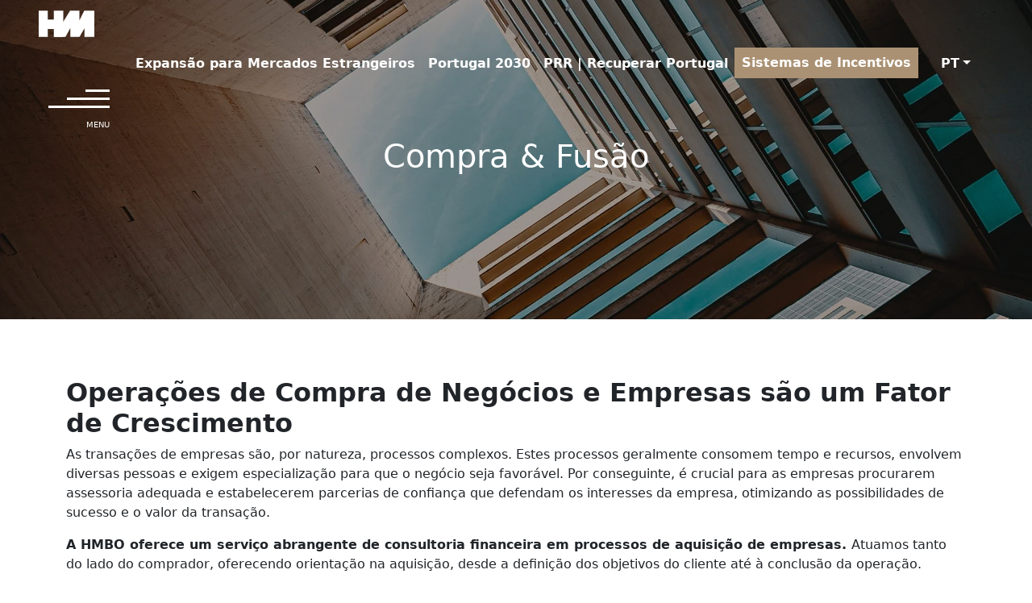

--- FILE ---
content_type: text/html; charset=UTF-8
request_url: https://hmconsultores.pt/compra-empresas-negocios/
body_size: 24531
content:
<!DOCTYPE html><html lang="pt-PT"><head><script data-no-optimize="1">var litespeed_docref=sessionStorage.getItem("litespeed_docref");litespeed_docref&&(Object.defineProperty(document,"referrer",{get:function(){return litespeed_docref}}),sessionStorage.removeItem("litespeed_docref"));</script> <meta charset="UTF-8"><link data-optimized="2" rel="stylesheet" href="https://hmconsultores.pt/wp-content/litespeed/css/46f1ab0d3828c791d4640fdd3d2107ec.css?ver=3f901" /> <script type="litespeed/javascript">var gform;gform||(document.addEventListener("gform_main_scripts_loaded",function(){gform.scriptsLoaded=!0}),window.addEventListener("DOMContentLiteSpeedLoaded",function(){gform.domLoaded=!0}),gform={domLoaded:!1,scriptsLoaded:!1,initializeOnLoaded:function(o){gform.domLoaded&&gform.scriptsLoaded?o():!gform.domLoaded&&gform.scriptsLoaded?window.addEventListener("DOMContentLiteSpeedLoaded",o):document.addEventListener("gform_main_scripts_loaded",o)},hooks:{action:{},filter:{}},addAction:function(o,n,r,t){gform.addHook("action",o,n,r,t)},addFilter:function(o,n,r,t){gform.addHook("filter",o,n,r,t)},doAction:function(o){gform.doHook("action",o,arguments)},applyFilters:function(o){return gform.doHook("filter",o,arguments)},removeAction:function(o,n){gform.removeHook("action",o,n)},removeFilter:function(o,n,r){gform.removeHook("filter",o,n,r)},addHook:function(o,n,r,t,i){null==gform.hooks[o][n]&&(gform.hooks[o][n]=[]);var e=gform.hooks[o][n];null==i&&(i=n+"_"+e.length),gform.hooks[o][n].push({tag:i,callable:r,priority:t=null==t?10:t})},doHook:function(n,o,r){var t;if(r=Array.prototype.slice.call(r,1),null!=gform.hooks[n][o]&&((o=gform.hooks[n][o]).sort(function(o,n){return o.priority-n.priority}),o.forEach(function(o){"function"!=typeof(t=o.callable)&&(t=window[t]),"action"==n?t.apply(null,r):r[0]=t.apply(null,r)})),"filter"==n)return r[0]},removeHook:function(o,n,t,i){var r;null!=gform.hooks[o][n]&&(r=(r=gform.hooks[o][n]).filter(function(o,n,r){return!!(null!=i&&i!=o.tag||null!=t&&t!=o.priority)}),gform.hooks[o][n]=r)}})</script> <meta name="viewport" content="width=device-width, initial-scale=1, shrink-to-fit=no"><link rel="profile" href="http://gmpg.org/xfn/11"><meta name='robots' content='index, follow, max-image-preview:large, max-snippet:-1, max-video-preview:-1' /><style>img:is([sizes="auto" i], [sizes^="auto," i]) { contain-intrinsic-size: 3000px 1500px }</style><link rel="alternate" href="https://hmconsultores.pt/compra-empresas-negocios/" hreflang="pt" /><link rel="alternate" href="https://hmconsultores.pt/en/merger-acquisition/" hreflang="en" /><title>Compra de Empresas e Negócios | HM Consultores</title><link rel="canonical" href="https://hmconsultores.pt/compra-empresas-negocios/" /><meta property="og:locale" content="pt_PT" /><meta property="og:locale:alternate" content="en_GB" /><meta property="og:type" content="article" /><meta property="og:title" content="Compra &amp; Fusão" /><meta property="og:description" content="Operações de Compra de Negócios e Empresas são um Fator de Crescimento As transações de empresas são, por natureza,&nbsp;processos complexos. Estes processos geralmente consomem tempo e recursos, envolvem diversas pessoas e exigem especialização para que o negócio seja favorável. Por conseguinte, é crucial para as empresas procurarem assessoria adequada e estabelecerem parcerias de confiança que from Compra &#038; Fusão" /><meta property="og:url" content="https://hmconsultores.pt/compra-empresas-negocios/" /><meta property="og:site_name" content="HM Consultores" /><meta property="article:publisher" content="https://www.facebook.com/HMConsultores.pt/" /><meta property="og:image" content="https://hmco.fra1.digitaloceanspaces.com/wp-content/uploads/2024/03/Compra-de-Empresas.jpg" /><meta property="og:image:width" content="2048" /><meta property="og:image:height" content="1152" /><meta property="og:image:type" content="image/jpeg" /><meta name="twitter:card" content="summary_large_image" /><meta name="twitter:label1" content="Est. reading time" /><meta name="twitter:data1" content="2 minutos" /> <script type="application/ld+json" class="yoast-schema-graph">{"@context":"https://schema.org","@graph":[{"@type":"WebPage","@id":"https://hmconsultores.pt/compra-empresas-negocios/","url":"https://hmconsultores.pt/compra-empresas-negocios/","name":"Compra de Empresas e Negócios | HM Consultores","isPartOf":{"@id":"https://hmconsultores.pt/#website"},"primaryImageOfPage":{"@id":"https://hmconsultores.pt/compra-empresas-negocios/#primaryimage"},"image":{"@id":"https://hmconsultores.pt/compra-empresas-negocios/#primaryimage"},"thumbnailUrl":"https://hmconsultores.pt/wp-content/uploads/2024/03/Compra-de-Empresas.jpg","datePublished":"2024-08-09T10:03:18+00:00","breadcrumb":{"@id":"https://hmconsultores.pt/compra-empresas-negocios/#breadcrumb"},"inLanguage":"pt-PT","potentialAction":[{"@type":"ReadAction","target":["https://hmconsultores.pt/compra-empresas-negocios/"]}]},{"@type":"ImageObject","inLanguage":"pt-PT","@id":"https://hmconsultores.pt/compra-empresas-negocios/#primaryimage","url":"https://hmconsultores.pt/wp-content/uploads/2024/03/Compra-de-Empresas.jpg","contentUrl":"https://hmconsultores.pt/wp-content/uploads/2024/03/Compra-de-Empresas.jpg","width":2048,"height":1152,"caption":"Compra de Empresas"},{"@type":"BreadcrumbList","@id":"https://hmconsultores.pt/compra-empresas-negocios/#breadcrumb","itemListElement":[{"@type":"ListItem","position":1,"name":"Início","item":"https://hmconsultores.pt/"},{"@type":"ListItem","position":2,"name":"Compra &#038; Fusão"}]},{"@type":"WebSite","@id":"https://hmconsultores.pt/#website","url":"https://hmconsultores.pt/","name":"HM Consultores - O Seu Melhor Investimento","description":"Consultoria de gestão e negócios focada em candidaturas a fundos comunitários, benefícios fiscais, operações de compra e venda de empresas e negócios e captação de capital.","publisher":{"@id":"https://hmconsultores.pt/#organization"},"potentialAction":[{"@type":"SearchAction","target":{"@type":"EntryPoint","urlTemplate":"https://hmconsultores.pt/?s={search_term_string}"},"query-input":{"@type":"PropertyValueSpecification","valueRequired":true,"valueName":"search_term_string"}}],"inLanguage":"pt-PT"},{"@type":"Organization","@id":"https://hmconsultores.pt/#organization","name":"HM Consultores","url":"https://hmconsultores.pt/","logo":{"@type":"ImageObject","inLanguage":"pt-PT","@id":"https://hmconsultores.pt/#/schema/logo/image/","url":"https://hmconsultores.pt/wp-content/uploads/2023/11/logo_hm_consult.png","contentUrl":"https://hmconsultores.pt/wp-content/uploads/2023/11/logo_hm_consult.png","width":69,"height":33,"caption":"HM Consultores"},"image":{"@id":"https://hmconsultores.pt/#/schema/logo/image/"},"sameAs":["https://www.facebook.com/HMConsultores.pt/"]}]}</script> <link rel="alternate" type="application/rss+xml" title="HM Consultores &raquo; Comments Feed" href="https://hmconsultores.pt/comments/feed/" /><style id='classic-theme-styles-inline-css'>/*! This file is auto-generated */
.wp-block-button__link{color:#fff;background-color:#32373c;border-radius:9999px;box-shadow:none;text-decoration:none;padding:calc(.667em + 2px) calc(1.333em + 2px);font-size:1.125em}.wp-block-file__button{background:#32373c;color:#fff;text-decoration:none}</style><style id='global-styles-inline-css'>:root{--wp--preset--aspect-ratio--square: 1;--wp--preset--aspect-ratio--4-3: 4/3;--wp--preset--aspect-ratio--3-4: 3/4;--wp--preset--aspect-ratio--3-2: 3/2;--wp--preset--aspect-ratio--2-3: 2/3;--wp--preset--aspect-ratio--16-9: 16/9;--wp--preset--aspect-ratio--9-16: 9/16;--wp--preset--color--black: #000000;--wp--preset--color--cyan-bluish-gray: #abb8c3;--wp--preset--color--white: #fff;--wp--preset--color--pale-pink: #f78da7;--wp--preset--color--vivid-red: #cf2e2e;--wp--preset--color--luminous-vivid-orange: #ff6900;--wp--preset--color--luminous-vivid-amber: #fcb900;--wp--preset--color--light-green-cyan: #7bdcb5;--wp--preset--color--vivid-green-cyan: #00d084;--wp--preset--color--pale-cyan-blue: #8ed1fc;--wp--preset--color--vivid-cyan-blue: #0693e3;--wp--preset--color--vivid-purple: #9b51e0;--wp--preset--color--blue: #0d6efd;--wp--preset--color--indigo: #6610f2;--wp--preset--color--purple: #AB9173;--wp--preset--color--pink: #d63384;--wp--preset--color--red: #dc3545;--wp--preset--color--orange: #fd7e14;--wp--preset--color--yellow: #ffc107;--wp--preset--color--green: #198754;--wp--preset--color--teal: #20c997;--wp--preset--color--cyan: #0dcaf0;--wp--preset--color--gray: #6c757d;--wp--preset--color--gray-dark: #343a40;--wp--preset--gradient--vivid-cyan-blue-to-vivid-purple: linear-gradient(135deg,rgba(6,147,227,1) 0%,rgb(155,81,224) 100%);--wp--preset--gradient--light-green-cyan-to-vivid-green-cyan: linear-gradient(135deg,rgb(122,220,180) 0%,rgb(0,208,130) 100%);--wp--preset--gradient--luminous-vivid-amber-to-luminous-vivid-orange: linear-gradient(135deg,rgba(252,185,0,1) 0%,rgba(255,105,0,1) 100%);--wp--preset--gradient--luminous-vivid-orange-to-vivid-red: linear-gradient(135deg,rgba(255,105,0,1) 0%,rgb(207,46,46) 100%);--wp--preset--gradient--very-light-gray-to-cyan-bluish-gray: linear-gradient(135deg,rgb(238,238,238) 0%,rgb(169,184,195) 100%);--wp--preset--gradient--cool-to-warm-spectrum: linear-gradient(135deg,rgb(74,234,220) 0%,rgb(151,120,209) 20%,rgb(207,42,186) 40%,rgb(238,44,130) 60%,rgb(251,105,98) 80%,rgb(254,248,76) 100%);--wp--preset--gradient--blush-light-purple: linear-gradient(135deg,rgb(255,206,236) 0%,rgb(152,150,240) 100%);--wp--preset--gradient--blush-bordeaux: linear-gradient(135deg,rgb(254,205,165) 0%,rgb(254,45,45) 50%,rgb(107,0,62) 100%);--wp--preset--gradient--luminous-dusk: linear-gradient(135deg,rgb(255,203,112) 0%,rgb(199,81,192) 50%,rgb(65,88,208) 100%);--wp--preset--gradient--pale-ocean: linear-gradient(135deg,rgb(255,245,203) 0%,rgb(182,227,212) 50%,rgb(51,167,181) 100%);--wp--preset--gradient--electric-grass: linear-gradient(135deg,rgb(202,248,128) 0%,rgb(113,206,126) 100%);--wp--preset--gradient--midnight: linear-gradient(135deg,rgb(2,3,129) 0%,rgb(40,116,252) 100%);--wp--preset--font-size--small: 13px;--wp--preset--font-size--medium: 20px;--wp--preset--font-size--large: 36px;--wp--preset--font-size--x-large: 42px;--wp--preset--spacing--20: 0.44rem;--wp--preset--spacing--30: 0.67rem;--wp--preset--spacing--40: 1rem;--wp--preset--spacing--50: 1.5rem;--wp--preset--spacing--60: 2.25rem;--wp--preset--spacing--70: 3.38rem;--wp--preset--spacing--80: 5.06rem;--wp--preset--shadow--natural: 6px 6px 9px rgba(0, 0, 0, 0.2);--wp--preset--shadow--deep: 12px 12px 50px rgba(0, 0, 0, 0.4);--wp--preset--shadow--sharp: 6px 6px 0px rgba(0, 0, 0, 0.2);--wp--preset--shadow--outlined: 6px 6px 0px -3px rgba(255, 255, 255, 1), 6px 6px rgba(0, 0, 0, 1);--wp--preset--shadow--crisp: 6px 6px 0px rgba(0, 0, 0, 1);}:where(.is-layout-flex){gap: 0.5em;}:where(.is-layout-grid){gap: 0.5em;}body .is-layout-flex{display: flex;}.is-layout-flex{flex-wrap: wrap;align-items: center;}.is-layout-flex > :is(*, div){margin: 0;}body .is-layout-grid{display: grid;}.is-layout-grid > :is(*, div){margin: 0;}:where(.wp-block-columns.is-layout-flex){gap: 2em;}:where(.wp-block-columns.is-layout-grid){gap: 2em;}:where(.wp-block-post-template.is-layout-flex){gap: 1.25em;}:where(.wp-block-post-template.is-layout-grid){gap: 1.25em;}.has-black-color{color: var(--wp--preset--color--black) !important;}.has-cyan-bluish-gray-color{color: var(--wp--preset--color--cyan-bluish-gray) !important;}.has-white-color{color: var(--wp--preset--color--white) !important;}.has-pale-pink-color{color: var(--wp--preset--color--pale-pink) !important;}.has-vivid-red-color{color: var(--wp--preset--color--vivid-red) !important;}.has-luminous-vivid-orange-color{color: var(--wp--preset--color--luminous-vivid-orange) !important;}.has-luminous-vivid-amber-color{color: var(--wp--preset--color--luminous-vivid-amber) !important;}.has-light-green-cyan-color{color: var(--wp--preset--color--light-green-cyan) !important;}.has-vivid-green-cyan-color{color: var(--wp--preset--color--vivid-green-cyan) !important;}.has-pale-cyan-blue-color{color: var(--wp--preset--color--pale-cyan-blue) !important;}.has-vivid-cyan-blue-color{color: var(--wp--preset--color--vivid-cyan-blue) !important;}.has-vivid-purple-color{color: var(--wp--preset--color--vivid-purple) !important;}.has-black-background-color{background-color: var(--wp--preset--color--black) !important;}.has-cyan-bluish-gray-background-color{background-color: var(--wp--preset--color--cyan-bluish-gray) !important;}.has-white-background-color{background-color: var(--wp--preset--color--white) !important;}.has-pale-pink-background-color{background-color: var(--wp--preset--color--pale-pink) !important;}.has-vivid-red-background-color{background-color: var(--wp--preset--color--vivid-red) !important;}.has-luminous-vivid-orange-background-color{background-color: var(--wp--preset--color--luminous-vivid-orange) !important;}.has-luminous-vivid-amber-background-color{background-color: var(--wp--preset--color--luminous-vivid-amber) !important;}.has-light-green-cyan-background-color{background-color: var(--wp--preset--color--light-green-cyan) !important;}.has-vivid-green-cyan-background-color{background-color: var(--wp--preset--color--vivid-green-cyan) !important;}.has-pale-cyan-blue-background-color{background-color: var(--wp--preset--color--pale-cyan-blue) !important;}.has-vivid-cyan-blue-background-color{background-color: var(--wp--preset--color--vivid-cyan-blue) !important;}.has-vivid-purple-background-color{background-color: var(--wp--preset--color--vivid-purple) !important;}.has-black-border-color{border-color: var(--wp--preset--color--black) !important;}.has-cyan-bluish-gray-border-color{border-color: var(--wp--preset--color--cyan-bluish-gray) !important;}.has-white-border-color{border-color: var(--wp--preset--color--white) !important;}.has-pale-pink-border-color{border-color: var(--wp--preset--color--pale-pink) !important;}.has-vivid-red-border-color{border-color: var(--wp--preset--color--vivid-red) !important;}.has-luminous-vivid-orange-border-color{border-color: var(--wp--preset--color--luminous-vivid-orange) !important;}.has-luminous-vivid-amber-border-color{border-color: var(--wp--preset--color--luminous-vivid-amber) !important;}.has-light-green-cyan-border-color{border-color: var(--wp--preset--color--light-green-cyan) !important;}.has-vivid-green-cyan-border-color{border-color: var(--wp--preset--color--vivid-green-cyan) !important;}.has-pale-cyan-blue-border-color{border-color: var(--wp--preset--color--pale-cyan-blue) !important;}.has-vivid-cyan-blue-border-color{border-color: var(--wp--preset--color--vivid-cyan-blue) !important;}.has-vivid-purple-border-color{border-color: var(--wp--preset--color--vivid-purple) !important;}.has-vivid-cyan-blue-to-vivid-purple-gradient-background{background: var(--wp--preset--gradient--vivid-cyan-blue-to-vivid-purple) !important;}.has-light-green-cyan-to-vivid-green-cyan-gradient-background{background: var(--wp--preset--gradient--light-green-cyan-to-vivid-green-cyan) !important;}.has-luminous-vivid-amber-to-luminous-vivid-orange-gradient-background{background: var(--wp--preset--gradient--luminous-vivid-amber-to-luminous-vivid-orange) !important;}.has-luminous-vivid-orange-to-vivid-red-gradient-background{background: var(--wp--preset--gradient--luminous-vivid-orange-to-vivid-red) !important;}.has-very-light-gray-to-cyan-bluish-gray-gradient-background{background: var(--wp--preset--gradient--very-light-gray-to-cyan-bluish-gray) !important;}.has-cool-to-warm-spectrum-gradient-background{background: var(--wp--preset--gradient--cool-to-warm-spectrum) !important;}.has-blush-light-purple-gradient-background{background: var(--wp--preset--gradient--blush-light-purple) !important;}.has-blush-bordeaux-gradient-background{background: var(--wp--preset--gradient--blush-bordeaux) !important;}.has-luminous-dusk-gradient-background{background: var(--wp--preset--gradient--luminous-dusk) !important;}.has-pale-ocean-gradient-background{background: var(--wp--preset--gradient--pale-ocean) !important;}.has-electric-grass-gradient-background{background: var(--wp--preset--gradient--electric-grass) !important;}.has-midnight-gradient-background{background: var(--wp--preset--gradient--midnight) !important;}.has-small-font-size{font-size: var(--wp--preset--font-size--small) !important;}.has-medium-font-size{font-size: var(--wp--preset--font-size--medium) !important;}.has-large-font-size{font-size: var(--wp--preset--font-size--large) !important;}.has-x-large-font-size{font-size: var(--wp--preset--font-size--x-large) !important;}
:where(.wp-block-post-template.is-layout-flex){gap: 1.25em;}:where(.wp-block-post-template.is-layout-grid){gap: 1.25em;}
:where(.wp-block-columns.is-layout-flex){gap: 2em;}:where(.wp-block-columns.is-layout-grid){gap: 2em;}
:root :where(.wp-block-pullquote){font-size: 1.5em;line-height: 1.6;}</style><link rel="https://api.w.org/" href="https://hmconsultores.pt/wp-json/" /><link rel="alternate" title="JSON" type="application/json" href="https://hmconsultores.pt/wp-json/wp/v2/pages/10298" /><link rel="EditURI" type="application/rsd+xml" title="RSD" href="https://hmconsultores.pt/xmlrpc.php?rsd" /><link rel='shortlink' href='https://hmconsultores.pt/?p=10298' /><link rel="alternate" title="oEmbed (JSON)" type="application/json+oembed" href="https://hmconsultores.pt/wp-json/oembed/1.0/embed?url=https%3A%2F%2Fhmconsultores.pt%2Fcompra-empresas-negocios%2F" /><link rel="alternate" title="oEmbed (XML)" type="text/xml+oembed" href="https://hmconsultores.pt/wp-json/oembed/1.0/embed?url=https%3A%2F%2Fhmconsultores.pt%2Fcompra-empresas-negocios%2F&#038;format=xml" /><meta name="mobile-web-app-capable" content="yes"><meta name="apple-mobile-web-app-capable" content="yes"><meta name="apple-mobile-web-app-title" content="HM Consultores - Consultoria de gestão e negócios focada em candidaturas a fundos comunitários, benefícios fiscais, operações de compra e venda de empresas e negócios e captação de capital."><style type="text/css" id="filter-everything-inline-css">.wpc-orderby-select{width:100%}.wpc-filters-open-button-container{display:none}.wpc-debug-message{padding:16px;font-size:14px;border:1px dashed #ccc;margin-bottom:20px}.wpc-debug-title{visibility:hidden}.wpc-button-inner,.wpc-chip-content{display:flex;align-items:center}.wpc-icon-html-wrapper{position:relative;margin-right:10px;top:2px}.wpc-icon-html-wrapper span{display:block;height:1px;width:18px;border-radius:3px;background:#2c2d33;margin-bottom:4px;position:relative}span.wpc-icon-line-1:after,span.wpc-icon-line-2:after,span.wpc-icon-line-3:after{content:"";display:block;width:3px;height:3px;border:1px solid #2c2d33;background-color:#fff;position:absolute;top:-2px;box-sizing:content-box}span.wpc-icon-line-3:after{border-radius:50%;left:2px}span.wpc-icon-line-1:after{border-radius:50%;left:5px}span.wpc-icon-line-2:after{border-radius:50%;left:12px}body .wpc-filters-open-button-container a.wpc-filters-open-widget,body .wpc-filters-open-button-container a.wpc-open-close-filters-button{display:inline-block;text-align:left;border:1px solid #2c2d33;border-radius:2px;line-height:1.5;padding:7px 12px;background-color:transparent;color:#2c2d33;box-sizing:border-box;text-decoration:none!important;font-weight:400;transition:none;position:relative}@media screen and (max-width:768px){.wpc_show_bottom_widget .wpc-filters-open-button-container,.wpc_show_open_close_button .wpc-filters-open-button-container{display:block}.wpc_show_bottom_widget .wpc-filters-open-button-container{margin-top:1em;margin-bottom:1em}}</style><link rel="icon" href="https://hmconsultores.pt/wp-content/uploads/2024/01/cropped-hmfav-32x32.png" sizes="32x32" /><link rel="icon" href="https://hmconsultores.pt/wp-content/uploads/2024/01/cropped-hmfav-192x192.png" sizes="192x192" /><link rel="apple-touch-icon" href="https://hmconsultores.pt/wp-content/uploads/2024/01/cropped-hmfav-180x180.png" /><meta name="msapplication-TileImage" content="https://hmconsultores.pt/wp-content/uploads/2024/01/cropped-hmfav-270x270.png" /><style>.pll-parent-menu-item {
      padding-left:20px;
      padding-right:20px;
  }
  .modal-backdrop.show { 
      z-index:99 !important;
  }
    .wpc-filters-section {
    width: 33.3%;
    padding: 20px 20px 20px 20px;
    float:left;
    }
    .widget-title {color: #fff;}
    
    @media (-webkit-device-pixel-ratio: 1.25) {
  .cases {
    min-height:auto !important;
          } }
    .imgCases {
        top:0px;width:100%; height:auto;position:absolute; z-index:-1
    }
    @media screen and (max-width:1024px) {
        .imgCases {
        top:0px;width:100%; _height:100%;_object-fit:cover; position:absolute; z-index:-1
        }
          .cases {
    min-height:auto !important;
    max-height:335px !important;
          }
    }</style><style>.footer-widget ul li {
    line-height: 30px;
}</style> <script type="litespeed/javascript">(function(c,l,a,r,i,t,y){c[a]=c[a]||function(){(c[a].q=c[a].q||[]).push(arguments)};t=l.createElement(r);t.async=1;t.src="https://www.clarity.ms/tag/"+i;y=l.getElementsByTagName(r)[0];y.parentNode.insertBefore(t,y)})(window,document,"clarity","script","rkjdapi6u2")</script> <script type="litespeed/javascript" data-src="https://www.googletagmanager.com/gtag/js?id=G-4Q1G01R9SS"></script> <script type="litespeed/javascript">window.dataLayer=window.dataLayer||[];function gtag(){dataLayer.push(arguments)}
gtag('js',new Date());gtag('config','G-4Q1G01R9SS')</script> </head><body class="wp-singular page-template page-template-page-templates page-template-landing-pages-fiscal page-template-page-templateslanding-pages-fiscal-php page page-id-10298 wp-custom-logo wp-embed-responsive wp-theme-hm hm group-blog understrap-has-sidebar" itemscope itemtype="http://schema.org/WebSite"><div class="site" id="page"><header id="wrapper-navbar" class="headerFixed"><a class="skip-link visually-hidden-focusable" href="#content">
Skip to content		</a><nav id="main-nav" class="navbar navbar navbar-light" aria-labelledby="main-nav-label"><h2 id="main-nav-label" class="screen-reader-text">
Main Navigation</h2><div class="container-fluid px-5">
<a href="https://hmconsultores.pt/" class="navbar-brand custom-logo-link logo-white" rel="home" aria-current="page"><img data-lazyloaded="1" src="[data-uri]" width="69" height="33" data-src="https://hmconsultores.pt/wp-content/uploads/2024/01/hm_wht.png" class="img-fluid" alt="HM Consultores" decoding="async"></a><a href="https://hmconsultores.pt/" class="navbar-brand custom-logo-link logo-reg d-none" rel="home" aria-current="page"><img data-lazyloaded="1" src="[data-uri]" width="69" height="33" data-src="https://hmconsultores.pt/wp-content/uploads/2023/11/logo_hm_consult.png" class="img-fluid" alt="HM Consultores" decoding="async"></a><div class="navbar navbar-expand-md hNav navbar-light d-block ms-auto"><div id="navbarNavDropdownHeader" class="collapse navbar-collapse ms-lg-5"><ul id="main-menu-header" class="navbar-nav me-auto"><li itemscope="itemscope" itemtype="https://www.schema.org/SiteNavigationElement" id="menu-item-11225" class="menu-item menu-item-type-post_type menu-item-object-page menu-item-11225 nav-item"><a title="Expansão para Mercados Estrangeiros" href="https://hmconsultores.pt/expansao-mercados-estrangeiros/" class="nav-link">Expansão para Mercados Estrangeiros</a></li><li itemscope="itemscope" itemtype="https://www.schema.org/SiteNavigationElement" id="menu-item-8832" class="menu-item menu-item-type-post_type menu-item-object-page menu-item-8832 nav-item"><a title="Portugal 2030" href="https://hmconsultores.pt/consultoria/portugal-2030/" class="nav-link">Portugal 2030</a></li><li itemscope="itemscope" itemtype="https://www.schema.org/SiteNavigationElement" id="menu-item-8831" class="menu-item menu-item-type-post_type menu-item-object-page menu-item-8831 nav-item"><a title="PRR | Recuperar Portugal" href="https://hmconsultores.pt/consultoria/prr-plano-de-recuperacao-e-resiliencia/" class="nav-link">PRR | Recuperar Portugal</a></li><li itemscope="itemscope" itemtype="https://www.schema.org/SiteNavigationElement" id="menu-item-9574" class="btnh menu-item menu-item-type-post_type_archive menu-item-object-apoios menu-item-9574 nav-item"><a title="Sistemas de Incentivos" href="https://hmconsultores.pt/apoios/" class="nav-link">Sistemas de Incentivos</a></li><li itemscope="itemscope" itemtype="https://www.schema.org/SiteNavigationElement" id="menu-item-11804" class="pll-parent-menu-item menu-item menu-item-type-custom menu-item-object-custom current-menu-parent menu-item-has-children dropdown active menu-item-11804 nav-item"><a title="PT" href="#" data-toggle="dropdown" data-bs-toggle="dropdown" aria-haspopup="true" aria-expanded="false" class="dropdown-toggle nav-link" id="menu-item-dropdown-11804">PT</a><ul class="dropdown-menu" aria-labelledby="menu-item-dropdown-11804" ><li itemscope="itemscope" itemtype="https://www.schema.org/SiteNavigationElement" id="menu-item-11804-pt" class="lang-item lang-item-50 lang-item-pt current-lang lang-item-first menu-item menu-item-type-custom menu-item-object-custom menu-item-11804-pt nav-item"><a title="PT" href="https://hmconsultores.pt/compra-empresas-negocios/" class="dropdown-item" hreflang="pt-PT" lang="pt-PT">PT</a></li><li itemscope="itemscope" itemtype="https://www.schema.org/SiteNavigationElement" id="menu-item-11804-en" class="lang-item lang-item-75 lang-item-en menu-item menu-item-type-custom menu-item-object-custom menu-item-11804-en nav-item"><a title="EN" href="https://hmconsultores.pt/en/merger-acquisition/" class="dropdown-item" hreflang="en-GB" lang="en-GB">EN</a></li></ul></li></ul></div></div>
<button
class="navbar-toggler border-0 text-end wrapper-menu "
type="button"
data-bs-toggle="offcanvas"
data-bs-target="#navbarNavOffcanvas"
aria-controls="navbarNavOffcanvas"
aria-expanded="false"
aria-label="Open menu"
><div class="line-menu"></div><div class="line-menu left"></div><div class="line-menu right"></div>
<small style="display:inline-block;width:100%;font-size:10px; color:#fff">MENU</small>
</button><div class="offcanvas offcanvas-end bg-primary" tabindex="-1" id="navbarNavOffcanvas"><div class="offcanvas-header justify-content-end">
<button
class="btn-close btn-close-white text-reset"
type="button"
data-bs-dismiss="offcanvas"
aria-label="Close menu"
></button></div><div class="offcanvas-body  d-flex align-items-start"><ul id="main-menu" class="navbar-nav justify-content-end flex-grow-1 pe-3"><li itemscope="itemscope" itemtype="https://www.schema.org/SiteNavigationElement" id="menu-item-9748" class="btn btn-dark mb-4 d-lg-none d-block menu-item menu-item-type-post_type_archive menu-item-object-apoios menu-item-9748 nav-item"><a title="Sistemas de Incentivos" href="https://hmconsultores.pt/apoios/" class="nav-link">Sistemas de Incentivos</a></li><li itemscope="itemscope" itemtype="https://www.schema.org/SiteNavigationElement" id="menu-item-1689" class="lang-pt menu-item menu-item-type-custom menu-item-object-custom menu-item-has-children dropdown menu-item-1689 nav-item"><a title="Áreas de Consultoria" href="#" data-toggle="dropdown" data-bs-toggle="dropdown" aria-haspopup="true" aria-expanded="false" class="dropdown-toggle nav-link" id="menu-item-dropdown-1689">Áreas de Consultoria</a><ul class="dropdown-menu" aria-labelledby="menu-item-dropdown-1689" ><li itemscope="itemscope" itemtype="https://www.schema.org/SiteNavigationElement" id="menu-item-8899" class="menu-item menu-item-type-post_type menu-item-object-services menu-item-8899 nav-item"><a title="Incentivos &#038; Benefícios Fiscais" href="https://hmconsultores.pt/services/hmpi/" class="dropdown-item">Incentivos &#038; Benefícios Fiscais</a></li><li itemscope="itemscope" itemtype="https://www.schema.org/SiteNavigationElement" id="menu-item-8901" class="menu-item menu-item-type-post_type menu-item-object-services menu-item-8901 nav-item"><a title="Corporate Finance" href="https://hmconsultores.pt/services/hmbo/" class="dropdown-item">Corporate Finance</a></li><li itemscope="itemscope" itemtype="https://www.schema.org/SiteNavigationElement" id="menu-item-8902" class="menu-item menu-item-type-post_type menu-item-object-services menu-item-8902 nav-item"><a title="Investigação &#038; Desenvolvimento" href="https://hmconsultores.pt/services/hmid/" class="dropdown-item">Investigação &#038; Desenvolvimento</a></li><li itemscope="itemscope" itemtype="https://www.schema.org/SiteNavigationElement" id="menu-item-8900" class="menu-item menu-item-type-post_type menu-item-object-services menu-item-8900 nav-item"><a title="Vinhos &amp; Azeites" href="https://hmconsultores.pt/services/hmw/" class="dropdown-item">Vinhos &#038; Azeites</a></li><li itemscope="itemscope" itemtype="https://www.schema.org/SiteNavigationElement" id="menu-item-8903" class="menu-item menu-item-type-post_type menu-item-object-services menu-item-8903 nav-item"><a title="Sistemas de Gestão" href="https://hmconsultores.pt/services/hmsg/" class="dropdown-item">Sistemas de Gestão</a></li></ul></li><li itemscope="itemscope" itemtype="https://www.schema.org/SiteNavigationElement" id="menu-item-5447" class="menu-item menu-item-type-custom menu-item-object-custom menu-item-has-children dropdown menu-item-5447 nav-item"><a title="Programas de Incentivos" href="#" data-toggle="dropdown" data-bs-toggle="dropdown" aria-haspopup="true" aria-expanded="false" class="dropdown-toggle nav-link" id="menu-item-dropdown-5447">Programas de Incentivos</a><ul class="dropdown-menu" aria-labelledby="menu-item-dropdown-5447" ><li itemscope="itemscope" itemtype="https://www.schema.org/SiteNavigationElement" id="menu-item-5288" class="menu-item menu-item-type-custom menu-item-object-custom menu-item-5288 nav-item"><a title="Portugal 2030" href="https://hmconsultores.pt/consultoria/portugal-2030" class="dropdown-item">Portugal 2030</a></li><li itemscope="itemscope" itemtype="https://www.schema.org/SiteNavigationElement" id="menu-item-5291" class="menu-item menu-item-type-custom menu-item-object-custom menu-item-5291 nav-item"><a title="PRR" href="https://hmconsultores.pt/consultoria/prr-plano-de-recuperacao-e-resiliencia/" class="dropdown-item">PRR</a></li></ul></li><li itemscope="itemscope" itemtype="https://www.schema.org/SiteNavigationElement" id="menu-item-8904" class="menu-item menu-item-type-post_type menu-item-object-page menu-item-8904 nav-item"><a title="Quem Somos" href="https://hmconsultores.pt/hm-consultores/" class="nav-link">Quem Somos</a></li><li itemscope="itemscope" itemtype="https://www.schema.org/SiteNavigationElement" id="menu-item-14091" class="menu-item menu-item-type-post_type menu-item-object-page menu-item-14091 nav-item"><a title="Clientes" href="https://hmconsultores.pt/clientes-hm-consultores/" class="nav-link">Clientes</a></li><li itemscope="itemscope" itemtype="https://www.schema.org/SiteNavigationElement" id="menu-item-8947" class="menu-item menu-item-type-post_type menu-item-object-page menu-item-8947 nav-item"><a title="Artigos" href="https://hmconsultores.pt/artigos/" class="nav-link">Artigos</a></li><li itemscope="itemscope" itemtype="https://www.schema.org/SiteNavigationElement" id="menu-item-13663" class="menu-item menu-item-type-post_type menu-item-object-page menu-item-13663 nav-item"><a title="Espaço IA: Geração de Leads &amp; Automatização" href="https://hmconsultores.pt/consultoria/flow-ai-ops-solucoes-negocio/" class="nav-link">Espaço IA: Geração de Leads &amp; Automatização</a></li><li itemscope="itemscope" itemtype="https://www.schema.org/SiteNavigationElement" id="menu-item-8906" class="menu-item menu-item-type-post_type_archive menu-item-object-jobs menu-item-8906 nav-item"><a title="Carreiras" href="https://hmconsultores.pt/jobs/" class="nav-link">Carreiras</a></li><li itemscope="itemscope" itemtype="https://www.schema.org/SiteNavigationElement" id="menu-item-9512" class="menu-item menu-item-type-custom menu-item-object-custom menu-item-9512 nav-item"><a title="Bolsa de Consultores" href="https://hmconsultores.pt/jobs/#bolsa" class="nav-link">Bolsa de Consultores</a></li><li itemscope="itemscope" itemtype="https://www.schema.org/SiteNavigationElement" id="menu-item-8905" class="menu-item menu-item-type-post_type menu-item-object-page menu-item-8905 nav-item"><a title="Contacte-nos" href="https://hmconsultores.pt/contactos/" class="nav-link">Contacte-nos</a></li><li itemscope="itemscope" itemtype="https://www.schema.org/SiteNavigationElement" id="menu-item-11805-pt" class="lang-item lang-item-50 lang-item-pt current-lang lang-item-first menu-item menu-item-type-custom menu-item-object-custom menu-item-11805-pt nav-item"><a title="PT" href="https://hmconsultores.pt/compra-empresas-negocios/" class="nav-link" hreflang="pt-PT" lang="pt-PT">PT</a></li><li itemscope="itemscope" itemtype="https://www.schema.org/SiteNavigationElement" id="menu-item-11805-en" class="lang-item lang-item-75 lang-item-en menu-item menu-item-type-custom menu-item-object-custom menu-item-11805-en nav-item"><a title="EN" href="https://hmconsultores.pt/en/merger-acquisition/" class="nav-link" hreflang="en-GB" lang="en-GB">EN</a></li></ul></div></div></div></nav></header><div class="container-fluid  bg-cover" style="background-image: url('https://hmconsultores.pt/wp-content/uploads/2024/03/Compra-de-Empresas.jpg');"><div class="row p-page d-flex align-items-center py-5 d-white-red  bg-all-header" style="min-height:55vh;"><div class="col-12"><div class="row header-page px-5"><div class="col-12 text-center "><h1 class="title-big-home text-white text-center">Compra &#038; Fusão</h1></div></div></div></div></div><div class="wrapper pt-5" id=""></div></div></div></div> <script type="litespeed/javascript">const data={config:{min:0,max:100,speed:100,increment:1,delay:0},attributes:{min:"data-counter-min",max:"data-counter-max",speed:"data-counter-speed",increment:"data-counter-increment",delay:"data-counter-delay"},};class Screen{render(value){this.element.innerHTML=value}}
class Counter extends Screen{constructor(selector,min,max,speed,increment,delay){super(),(this.selector=selector),(this.element=document.querySelector(this.selector)),(this.min=parseInt(this.element.getAttribute(data.attributes.min))||data.config.min),(this.max=parseInt(this.element.getAttribute(data.attributes.max))||data.config.max),(this.speed=parseInt(this.element.getAttribute(data.attributes.speed))||data.config.speed),(this.increment=parseInt(this.element.getAttribute(data.attributes.increment))||data.config.increment),(this.delay=parseInt(this.element.getAttribute(data.attributes.delay))||data.config.delay),(this.current=this.min),this.interval,this.initialize()}
die(){clearTimeout(this.interval)}
count(){this.current<this.max?((this.current+=this.increment),this.render(this.current)):this.current>this.max&&(this.render(this.max),this.die())}
initialize(){this.delay>0?setTimeout(()=>{this.interval=setInterval(this.count.bind(this),this.speed)},this.delay):(this.interval=setInterval(this.count.bind(this),this.speed)),this.render(this.min)}}
function isInViewport(element){const box=document.getElementsByClassName(element);var rect=box["0"].getBoundingClientRect();var html=document.documentElement;return rect.top>=0&&rect.left>=0&&rect.bottom<=(window.innerHeight||html.clientHeight)&&rect.right<=(window.innerWidth||html.clientWidth)}
var checkif=0;window.addEventListener("scroll",function(){if(checkif==0){if(isInViewport("clients")){checkif=1;const counter=new Counter(".number_0");counter2=new Counter(".number_1");counter3=new Counter(".number_2");counter3=new Counter(".number_3")}}});window.addEventListener("load",function(){if(checkif==0){if(isInViewport("clients")){checkif=1;const counter=new Counter(".number_0");counter2=new Counter(".number_1");counter3=new Counter(".number_2");counter3=new Counter(".number_3")}}})</script> <div class="container" id="content"><div class="row"><div class="col-md-12 content-area" id="primary"><main class="site-main" id="main" role="main"><h2 class="wp-block-heading"><strong>Operações de Compra de Negócios e Empresas são um Fator de Crescimento</strong></h2><p>As transações de empresas são, por natureza,&nbsp;processos complexos. Estes processos geralmente consomem tempo e recursos, envolvem diversas pessoas e exigem especialização para que o negócio seja favorável. Por conseguinte, é crucial para as empresas procurarem assessoria adequada e estabelecerem parcerias de confiança que defendam os interesses da empresa, otimizando as possibilidades de sucesso e o valor da transação.</p><p><strong>A HMBO oferece um serviço abrangente de consultoria financeira em processos de aquisição de empresas. </strong>Atuamos tanto do lado do comprador, oferecendo orientação na aquisição, desde a definição dos objetivos do cliente até à conclusão da operação.</p><p>A vasta experiência da HMBO abrange diversos setores, incluindo operações relacionadas a estratégias de crescimento, consolidação, sucessão, transmissão familiar e desinvestimento.</p><h3 class="wp-block-heading"><strong>Assessoria na Compra</strong></h3><p><strong>Apoiamos empresários e investidores no processo de expansão por aquisição. </strong>A HMBO assume a liderança durante todas as etapas da operação, desde a definição dos objetivos estratégicos pretendidos e do perfil de investimento do comprador / investidor, identificação de possíveis oportunidades, até à análise, negociação e conclusão da transação.</p><p>As aquisições de empresas desempenham um papel crucial no crescimento e consolidação, representando transações estrategicamente relevantes para fortalecer a dimensão empresarial e consolidar a posição no setor, resultando em ganhos de escala, tanto financeiros quanto comerciais.</p><div style="height:40px" aria-hidden="true" class="wp-block-spacer"></div></main></div></div></div></div><div class="container-fluid bg-cover" style="background-image: url(https://hmconsultores.pt/wp-content/uploads/2023/09/Rentree-dos-Negocios.jpg)"><div class="row py-5"><div class="col-12 text-center py-5"><h2 class="h1 text-white">Vamos conversar sobre o seu Projeto!</h2>
<a class="btn btn-info mt-5" href="#conversar" data-bs-toggle="modal">Agendar Reunião</a></div></div></div><div class="wrapper bg-dark pb-0" id="wrapper-footer-full" role="complementary"><div class="container" id="footer-full-content" tabindex="-1"><div class="row"><div id="block-2" class="footer-widget widget_block "><div class="wp-block-columns is-layout-flex wp-container-core-columns-is-layout-9d6595d7 wp-block-columns-is-layout-flex"><div class="wp-block-column is-layout-flow wp-block-column-is-layout-flow"><h3 class="wp-block-heading widgettitle">Contactos</h3><p>Av. Dr. Lourenço Peixinho n.º 18<br>Ed. Delta,&nbsp; 3.º I/F e 4.º M<br>3800 – 164 Aveiro</p><ul class="wp-block-social-links has-icon-color has-icon-background-color is-layout-flex wp-block-social-links-is-layout-flex"><li style="color: #fff; background-color: #343a40; " class="wp-social-link wp-social-link-linkedin has-white-color has-gray-dark-background-color wp-block-social-link"><a href="https://www.linkedin.com/company/hm-consultores/" class="wp-block-social-link-anchor"><svg width="24" height="24" viewBox="0 0 24 24" version="1.1" xmlns="http://www.w3.org/2000/svg" aria-hidden="true" focusable="false"><path d="M19.7,3H4.3C3.582,3,3,3.582,3,4.3v15.4C3,20.418,3.582,21,4.3,21h15.4c0.718,0,1.3-0.582,1.3-1.3V4.3 C21,3.582,20.418,3,19.7,3z M8.339,18.338H5.667v-8.59h2.672V18.338z M7.004,8.574c-0.857,0-1.549-0.694-1.549-1.548 c0-0.855,0.691-1.548,1.549-1.548c0.854,0,1.547,0.694,1.547,1.548C8.551,7.881,7.858,8.574,7.004,8.574z M18.339,18.338h-2.669 v-4.177c0-0.996-0.017-2.278-1.387-2.278c-1.389,0-1.601,1.086-1.601,2.206v4.249h-2.667v-8.59h2.559v1.174h0.037 c0.356-0.675,1.227-1.387,2.526-1.387c2.703,0,3.203,1.779,3.203,4.092V18.338z"></path></svg><span class="wp-block-social-link-label screen-reader-text">LinkedIn</span></a></li><li style="color: #fff; background-color: #343a40; " class="wp-social-link wp-social-link-facebook has-white-color has-gray-dark-background-color wp-block-social-link"><a href="https://www.facebook.com/HMConsultores.pt" class="wp-block-social-link-anchor"><svg width="24" height="24" viewBox="0 0 24 24" version="1.1" xmlns="http://www.w3.org/2000/svg" aria-hidden="true" focusable="false"><path d="M12 2C6.5 2 2 6.5 2 12c0 5 3.7 9.1 8.4 9.9v-7H7.9V12h2.5V9.8c0-2.5 1.5-3.9 3.8-3.9 1.1 0 2.2.2 2.2.2v2.5h-1.3c-1.2 0-1.6.8-1.6 1.6V12h2.8l-.4 2.9h-2.3v7C18.3 21.1 22 17 22 12c0-5.5-4.5-10-10-10z"></path></svg><span class="wp-block-social-link-label screen-reader-text">Facebook</span></a></li><li style="color: #fff; background-color: #343a40; " class="wp-social-link wp-social-link-spotify has-white-color has-gray-dark-background-color wp-block-social-link"><a href="https://open.spotify.com/show/1pYmY4BwYNxo7S3Vf7rMIq?si=d8393cb5630e4026" class="wp-block-social-link-anchor"><svg width="24" height="24" viewBox="0 0 24 24" version="1.1" xmlns="http://www.w3.org/2000/svg" aria-hidden="true" focusable="false"><path d="M12,2C6.477,2,2,6.477,2,12c0,5.523,4.477,10,10,10c5.523,0,10-4.477,10-10C22,6.477,17.523,2,12,2 M16.586,16.424 c-0.18,0.295-0.563,0.387-0.857,0.207c-2.348-1.435-5.304-1.76-8.785-0.964c-0.335,0.077-0.67-0.133-0.746-0.469 c-0.077-0.335,0.132-0.67,0.469-0.746c3.809-0.871,7.077-0.496,9.713,1.115C16.673,15.746,16.766,16.13,16.586,16.424 M17.81,13.7 c-0.226,0.367-0.706,0.482-1.072,0.257c-2.687-1.652-6.785-2.131-9.965-1.166C6.36,12.917,5.925,12.684,5.8,12.273 C5.675,11.86,5.908,11.425,6.32,11.3c3.632-1.102,8.147-0.568,11.234,1.328C17.92,12.854,18.035,13.335,17.81,13.7 M17.915,10.865 c-3.223-1.914-8.54-2.09-11.618-1.156C5.804,9.859,5.281,9.58,5.131,9.086C4.982,8.591,5.26,8.069,5.755,7.919 c3.532-1.072,9.404-0.865,13.115,1.338c0.445,0.264,0.59,0.838,0.327,1.282C18.933,10.983,18.359,11.129,17.915,10.865"></path></svg><span class="wp-block-social-link-label screen-reader-text">Spotify</span></a></li></ul></div><div class="wp-block-column is-layout-flow wp-block-column-is-layout-flow"><h3 class="wp-block-heading widgettitle">Subscreva-se às nossas newsletters!</h3><p><script type="litespeed/javascript">(function(){window.mc4wp=window.mc4wp||{listeners:[],forms:{on:function(evt,cb){window.mc4wp.listeners.push({event:evt,callback:cb})}}}})()</script><form id="mc4wp-form-1" class="mc4wp-form mc4wp-form-1565 mc4wp-form-theme mc4wp-form-theme-dark" method="post" data-id="1565" data-name="Mailchimp PT" ><div class="mc4wp-form-fields"><input type="text" name="FNAME" placeholder="Nome" required /><br/>
<input type="email" name="EMAIL" placeholder="Endereço de E-mail" required /><br/><input type="submit" value="INSCREVER" /><p>
<input name="AGREE_TO_TERMS" type="checkbox" value="1" required=""> <a href="https://hmconsultores.pt/politicas-de-privacidade/" target="_blank">Concordo com a Política de Privacidade
</a></p></div><label style="display: none !important;">Leave this field empty if you're human: <input type="text" name="_mc4wp_honeypot" value="" tabindex="-1" autocomplete="off" /></label><input type="hidden" name="_mc4wp_timestamp" value="1768590591" /><input type="hidden" name="_mc4wp_form_id" value="1565" /><input type="hidden" name="_mc4wp_form_element_id" value="mc4wp-form-1" /><div class="mc4wp-response"></div></form></p></div><div class="wp-block-column ps-lg-5 is-layout-flow wp-block-column-is-layout-flow"><div class="widget widget_nav_menu"><h2 class="widgettitle">HM Consultores</h2><div class="menu-footer-1-container"><ul id="menu-footer-1" class="menu"><li id="menu-item-9427" class="menu-item menu-item-type-post_type menu-item-object-page menu-item-9427"><a href="https://hmconsultores.pt/hm-consultores/">Quem Somos</a></li><li id="menu-item-9425" class="menu-item menu-item-type-post_type menu-item-object-page menu-item-9425"><a href="https://hmconsultores.pt/artigos/">Artigos</a></li><li id="menu-item-9455" class="menu-item menu-item-type-taxonomy menu-item-object-category menu-item-9455"><a href="https://hmconsultores.pt/category/podcast-maos-na-massa/">Podcast Mãos na Massa</a></li><li id="menu-item-9453" class="menu-item menu-item-type-post_type_archive menu-item-object-jobs menu-item-9453"><a href="https://hmconsultores.pt/jobs/">Carreiras</a></li><li id="menu-item-9716" class="menu-item menu-item-type-custom menu-item-object-custom menu-item-9716"><a href="https://hmconsultores.pt/jobs/#bolsa">Bolsa de Consultores</a></li><li id="menu-item-9454" class="menu-item menu-item-type-post_type menu-item-object-page menu-item-9454"><a href="https://hmconsultores.pt/contactos/">Contacte-nos</a></li></ul></div></div></div><div class="wp-block-column is-layout-flow wp-block-column-is-layout-flow"></div></div></div></div></div></div><div class="wrapper bg-dark " id="wrapper-footer"><div class="container"><div class="row"><div class="col-lg-6"><footer class="" id="colophon"><div class="site-info">HM Consultores 2026© - created by <a href="https://contagio.pt" target="_blank">contagio.pt</a></div></footer></div><div class="col-lg-6">
<a href="https://hmconsultores.pt/politicas-de-privacidade/" class="link-light small">Política de Privacidade</a> | <a class="link-light small" href="https://www.livroreclamacoes.pt/Inicio/" target="_blank">Livro de Reclamações</a>
<a href="https://hmconsultores.pt/wp-content/uploads/2024/02/Ficha-Projeto-41532-Vale-Industria.pdf"><img data-lazyloaded="1" src="[data-uri]" width="500" height="40" style="width:200px; height:auto; margin-left:15px;"src="https://hmconsultores.pt/wp-content/uploads/2024/02/programas-apoio.png"></a></div></div></div></div></div><div class="modal fade" id="conversar" data-bs-backdrop="static" data-bs-keyboard="false" tabindex="-1" aria-labelledby="staticBackdropLabel" aria-hidden="true"><div class="modal-dialog modal-dialog-centered modal-xl"><div class="modal-content"><div class="modal-header"><h4 class="modal-title h4" id="staticBackdropLabel">Vamos conversar?</h4>
<button type="button" class="btn-close" data-bs-dismiss="modal" aria-label="Close"></button></div><div class="modal-body p-lg-4"><h5>Olá. Preencha o formulário e entraremos em contacto o mais breve possível.</h5> <script type="text/javascript"></script> <div class='gf_browser_chrome gform_wrapper gform-theme gform-theme--foundation gform-theme--framework gform-theme--orbital' data-form-theme='orbital' data-form-index='0' id='gform_wrapper_1' style='display:none'><style>#gform_wrapper_1[data-form-index="0"].gform-theme,[data-parent-form="1_0"]{--gform-theme-color-primary: #204ce5;--gform-theme-color-primary-rgb: 32, 76, 229;--gform-theme-color-primary-contrast: #fff;--gform-theme-color-primary-contrast-rgb: 255, 255, 255;--gform-theme-color-primary-darker: #001AB3;--gform-theme-color-primary-lighter: #527EFF;--gform-theme-color-secondary: #fff;--gform-theme-color-secondary-rgb: 255, 255, 255;--gform-theme-color-secondary-contrast: #112337;--gform-theme-color-secondary-contrast-rgb: 17, 35, 55;--gform-theme-color-secondary-darker: #F5F5F5;--gform-theme-color-secondary-lighter: #FFFFFF;--gform-theme-color-outside-control-light: rgba(17, 35, 55, 0.1);--gform-theme-color-outside-control-light-rgb: 17, 35, 55;--gform-theme-color-outside-control-light-darker: rgba(104, 110, 119, 0.35);--gform-theme-color-outside-control-light-lighter: #F5F5F5;--gform-theme-color-outside-control-dark: #585e6a;--gform-theme-color-outside-control-dark-rgb: 88, 94, 106;--gform-theme-color-outside-control-dark-darker: #112337;--gform-theme-color-outside-control-dark-lighter: rgba(17, 35, 55, 0.65);--gform-theme-color-inside-control: #fff;--gform-theme-color-inside-control-rgb: 255, 255, 255;--gform-theme-color-inside-control-contrast: #112337;--gform-theme-color-inside-control-contrast-rgb: 17, 35, 55;--gform-theme-color-inside-control-darker: #F5F5F5;--gform-theme-color-inside-control-lighter: #FFFFFF;--gform-theme-color-inside-control-primary: #204ce5;--gform-theme-color-inside-control-primary-rgb: 32, 76, 229;--gform-theme-color-inside-control-primary-contrast: #fff;--gform-theme-color-inside-control-primary-contrast-rgb: 255, 255, 255;--gform-theme-color-inside-control-primary-darker: #001AB3;--gform-theme-color-inside-control-primary-lighter: #527EFF;--gform-theme-color-inside-control-light: rgba(17, 35, 55, 0.1);--gform-theme-color-inside-control-light-rgb: 17, 35, 55;--gform-theme-color-inside-control-light-darker: rgba(104, 110, 119, 0.35);--gform-theme-color-inside-control-light-lighter: #F5F5F5;--gform-theme-color-inside-control-dark: #585e6a;--gform-theme-color-inside-control-dark-rgb: 88, 94, 106;--gform-theme-color-inside-control-dark-darker: #112337;--gform-theme-color-inside-control-dark-lighter: rgba(17, 35, 55, 0.65);--gform-theme-border-radius: 3px;--gform-theme-font-size-secondary: 14px;--gform-theme-font-size-tertiary: 13px;--gform-theme-icon-control-number: url("data:image/svg+xml,%3Csvg width='8' height='14' viewBox='0 0 8 14' fill='none' xmlns='http://www.w3.org/2000/svg'%3E%3Cpath fill-rule='evenodd' clip-rule='evenodd' d='M4 0C4.26522 5.96046e-08 4.51957 0.105357 4.70711 0.292893L7.70711 3.29289C8.09763 3.68342 8.09763 4.31658 7.70711 4.70711C7.31658 5.09763 6.68342 5.09763 6.29289 4.70711L4 2.41421L1.70711 4.70711C1.31658 5.09763 0.683417 5.09763 0.292893 4.70711C-0.0976311 4.31658 -0.097631 3.68342 0.292893 3.29289L3.29289 0.292893C3.48043 0.105357 3.73478 0 4 0ZM0.292893 9.29289C0.683417 8.90237 1.31658 8.90237 1.70711 9.29289L4 11.5858L6.29289 9.29289C6.68342 8.90237 7.31658 8.90237 7.70711 9.29289C8.09763 9.68342 8.09763 10.3166 7.70711 10.7071L4.70711 13.7071C4.31658 14.0976 3.68342 14.0976 3.29289 13.7071L0.292893 10.7071C-0.0976311 10.3166 -0.0976311 9.68342 0.292893 9.29289Z' fill='rgba(17, 35, 55, 0.65)'/%3E%3C/svg%3E");--gform-theme-icon-control-select: url("data:image/svg+xml,%3Csvg width='10' height='6' viewBox='0 0 10 6' fill='none' xmlns='http://www.w3.org/2000/svg'%3E%3Cpath fill-rule='evenodd' clip-rule='evenodd' d='M0.292893 0.292893C0.683417 -0.097631 1.31658 -0.097631 1.70711 0.292893L5 3.58579L8.29289 0.292893C8.68342 -0.0976311 9.31658 -0.0976311 9.70711 0.292893C10.0976 0.683417 10.0976 1.31658 9.70711 1.70711L5.70711 5.70711C5.31658 6.09763 4.68342 6.09763 4.29289 5.70711L0.292893 1.70711C-0.0976311 1.31658 -0.0976311 0.683418 0.292893 0.292893Z' fill='rgba(17, 35, 55, 0.65)'/%3E%3C/svg%3E");--gform-theme-icon-control-search: url("data:image/svg+xml,%3Csvg version='1.1' xmlns='http://www.w3.org/2000/svg' width='640' height='640'%3E%3Cpath d='M256 128c-70.692 0-128 57.308-128 128 0 70.691 57.308 128 128 128 70.691 0 128-57.309 128-128 0-70.692-57.309-128-128-128zM64 256c0-106.039 85.961-192 192-192s192 85.961 192 192c0 41.466-13.146 79.863-35.498 111.248l154.125 154.125c12.496 12.496 12.496 32.758 0 45.254s-32.758 12.496-45.254 0L367.248 412.502C335.862 434.854 297.467 448 256 448c-106.039 0-192-85.962-192-192z' fill='rgba(17, 35, 55, 0.65)'/%3E%3C/svg%3E");--gform-theme-control-border-color: #686e77;--gform-theme-control-size: var(--gform-theme-control-size-md);--gform-theme-control-label-color-primary: #112337;--gform-theme-control-label-color-secondary: #112337;--gform-theme-control-choice-size: var(--gform-theme-control-choice-size-md);--gform-theme-control-checkbox-check-size: var(--gform-theme-control-checkbox-check-size-md);--gform-theme-control-radio-check-size: var(--gform-theme-control-radio-check-size-md);--gform-theme-control-button-font-size: var(--gform-theme-control-button-font-size-md);--gform-theme-control-button-padding-inline: var(--gform-theme-control-button-padding-inline-md);--gform-theme-control-button-size: var(--gform-theme-control-button-size-md);--gform-theme-control-button-border-color-secondary: #686e77;--gform-theme-control-file-button-background-color-hover: #EBEBEB;--gform-theme-field-page-steps-number-color: rgba(17, 35, 55, 0.8);}</style><div id='gf_1' class='gform_anchor' tabindex='-1'></div><div class='gform_heading'><p class='gform_description'></p><p class='gform_required_legend'>&quot;<span class="gfield_required gfield_required_asterisk">*</span>&quot; indicates required fields</p></div><form method='post' enctype='multipart/form-data' target='gform_ajax_frame_1' id='gform_1'  action='/compra-empresas-negocios/#gf_1' data-formid='1' ><div id='gf_progressbar_wrapper_1' class='gf_progressbar_wrapper'><p class="gf_progressbar_title">Step <span class='gf_step_current_page'>1</span> of <span class='gf_step_page_count'>5</span></p><div class='gf_progressbar gf_progressbar_blue' aria-hidden='true'><div class='gf_progressbar_percentage percentbar_blue percentbar_20' style='width:20%;'><span>20%</span></div></div></div><div class='gform-body gform_body'><div id='gform_page_1_1' class='gform_page ' data-js='page-field-id-1' ><div class='gform_page_fields'><div id='gform_fields_1' class='gform_fields top_label form_sublabel_below description_below'><fieldset id="field_1_24"  class="gfield gfield--type-radio gfield--type-choice gfield--width-full gfield_contains_required field_sublabel_below gfield--no-description field_description_below gfield_visibility_visible"  data-js-reload="field_1_24"><legend class='gfield_label gform-field-label'  >Tipo de reunião<span class="gfield_required"><span class="gfield_required gfield_required_asterisk">*</span></span></legend><div class='ginput_container ginput_container_radio'><div class='gfield_radio' id='input_1_24'><div class='gchoice gchoice_1_24_0'>
<input class='gfield-choice-input' name='input_24' type='radio' value='Online'  id='choice_1_24_0' onchange='gformToggleRadioOther( this )'    />
<label for='choice_1_24_0' id='label_1_24_0' class='gform-field-label gform-field-label--type-inline'>Online</label></div><div class='gchoice gchoice_1_24_1'>
<input class='gfield-choice-input' name='input_24' type='radio' value='Presencial'  id='choice_1_24_1' onchange='gformToggleRadioOther( this )'    />
<label for='choice_1_24_1' id='label_1_24_1' class='gform-field-label gform-field-label--type-inline'>Presencial</label></div></div></div></fieldset><fieldset id="field_1_4"  class="gfield gfield--type-checkbox gfield--type-choice gfield--width-full gfield_contains_required field_sublabel_below gfield--no-description field_description_below gfield_visibility_visible"  data-js-reload="field_1_4"><legend class='gfield_label gform-field-label gfield_label_before_complex'  >Serviço(s) Pretendido(s)<span class="gfield_required"><span class="gfield_required gfield_required_asterisk">*</span></span></legend><div class='ginput_container ginput_container_checkbox'><div class='gfield_checkbox' id='input_1_4'><div class='gchoice gchoice_1_4_1'>
<input class='gfield-choice-input' name='input_4.1' type='checkbox'  value='Candidatura a Fundos Comunitários / Benefícios Fiscais'  id='choice_1_4_1'   />
<label for='choice_1_4_1' id='label_1_4_1' class='gform-field-label gform-field-label--type-inline'>Candidatura a Fundos Comunitários / Benefícios Fiscais</label></div><div class='gchoice gchoice_1_4_2'>
<input class='gfield-choice-input' name='input_4.2' type='checkbox'  value='Projetos e Atividades de Investigação &amp; Desenvolvimento'  id='choice_1_4_2'   />
<label for='choice_1_4_2' id='label_1_4_2' class='gform-field-label gform-field-label--type-inline'>Projetos e Atividades de Investigação &amp; Desenvolvimento</label></div><div class='gchoice gchoice_1_4_3'>
<input class='gfield-choice-input' name='input_4.3' type='checkbox'  value='Captação de Capital'  id='choice_1_4_3'   />
<label for='choice_1_4_3' id='label_1_4_3' class='gform-field-label gform-field-label--type-inline'>Captação de Capital</label></div><div class='gchoice gchoice_1_4_4'>
<input class='gfield-choice-input' name='input_4.4' type='checkbox'  value='Assessoria na Compra / Venda de Empresa'  id='choice_1_4_4'   />
<label for='choice_1_4_4' id='label_1_4_4' class='gform-field-label gform-field-label--type-inline'>Assessoria na Compra / Venda de Empresa</label></div><div class='gchoice gchoice_1_4_5'>
<input class='gfield-choice-input' name='input_4.5' type='checkbox'  value='Avaliação de Empresa / Plano de Negócios'  id='choice_1_4_5'   />
<label for='choice_1_4_5' id='label_1_4_5' class='gform-field-label gform-field-label--type-inline'>Avaliação de Empresa / Plano de Negócios</label></div><div class='gchoice gchoice_1_4_6'>
<input class='gfield-choice-input' name='input_4.6' type='checkbox'  value='Sistemas de Gestão / Certificações'  id='choice_1_4_6'   />
<label for='choice_1_4_6' id='label_1_4_6' class='gform-field-label gform-field-label--type-inline'>Sistemas de Gestão / Certificações</label></div><div class='gchoice gchoice_1_4_7'>
<input class='gfield-choice-input' name='input_4.7' type='checkbox'  value='Inteligência Artificial – Leads &amp; Automatização'  id='choice_1_4_7'   />
<label for='choice_1_4_7' id='label_1_4_7' class='gform-field-label gform-field-label--type-inline'>Inteligência Artificial – Leads &amp; Automatização</label></div><div class='gchoice gchoice_1_4_8'>
<input class='gfield-choice-input' name='input_4.8' type='checkbox'  value='Propriedade Intelectual'  id='choice_1_4_8'   />
<label for='choice_1_4_8' id='label_1_4_8' class='gform-field-label gform-field-label--type-inline'>Propriedade Intelectual</label></div><div class='gchoice gchoice_1_4_9'>
<input class='gfield-choice-input' name='input_4.9' type='checkbox'  value='Excelência Operacional'  id='choice_1_4_9'   />
<label for='choice_1_4_9' id='label_1_4_9' class='gform-field-label gform-field-label--type-inline'>Excelência Operacional</label></div><div class='gchoice gchoice_1_4_11'>
<input class='gfield-choice-input' name='input_4.11' type='checkbox'  value='Formação Comercial'  id='choice_1_4_11'   />
<label for='choice_1_4_11' id='label_1_4_11' class='gform-field-label gform-field-label--type-inline'>Formação Comercial</label></div><div class='gchoice gchoice_1_4_12'>
<input class='gfield-choice-input' name='input_4.12' type='checkbox'  value='Outro'  id='choice_1_4_12'   />
<label for='choice_1_4_12' id='label_1_4_12' class='gform-field-label gform-field-label--type-inline'>Outro</label></div></div></div></fieldset></div></div><div class='gform_page_footer top_label'>
<input type='button' id='gform_next_button_1_1' class='gform_next_button gform-theme-button button' value='Seguinte'  onclick='jQuery("#gform_target_page_number_1").val("2");  jQuery("#gform_1").trigger("submit",[true]); ' onkeypress='if( event.keyCode == 13 ){ jQuery("#gform_target_page_number_1").val("2");  jQuery("#gform_1").trigger("submit",[true]); } ' /></div></div><div id='gform_page_1_2' class='gform_page' data-js='page-field-id-1' style='display:none;'><div class='gform_page_fields'><div id='gform_fields_1_2' class='gform_fields top_label form_sublabel_below description_below'><div id="field_1_5"  class="gfield gfield--type-text gfield--width-half gfield_contains_required field_sublabel_below gfield--no-description field_description_below gfield_visibility_visible"  data-js-reload="field_1_5"><label class='gfield_label gform-field-label' for='input_1_5' >Nome<span class="gfield_required"><span class="gfield_required gfield_required_asterisk">*</span></span></label><div class='ginput_container ginput_container_text'><input name='input_5' id='input_1_5' type='text' value='' class='large'     aria-required="true" aria-invalid="false"   /></div></div><div id="field_1_6"  class="gfield gfield--type-text gfield--width-half gfield_contains_required field_sublabel_below gfield--no-description field_description_below gfield_visibility_visible"  data-js-reload="field_1_6"><label class='gfield_label gform-field-label' for='input_1_6' >Apelido<span class="gfield_required"><span class="gfield_required gfield_required_asterisk">*</span></span></label><div class='ginput_container ginput_container_text'><input name='input_6' id='input_1_6' type='text' value='' class='large'     aria-required="true" aria-invalid="false"   /></div></div></div></div><div class='gform_page_footer top_label'>
<input type='button' id='gform_previous_button_1_8' class='gform_previous_button gform-theme-button gform-theme-button--secondary button' value='Anterior'  onclick='jQuery("#gform_target_page_number_1").val("1");  jQuery("#gform_1").trigger("submit",[true]); ' onkeypress='if( event.keyCode == 13 ){ jQuery("#gform_target_page_number_1").val("1");  jQuery("#gform_1").trigger("submit",[true]); } ' /> <input type='button' id='gform_next_button_1_8' class='gform_next_button gform-theme-button button' value='Seguinte'  onclick='jQuery("#gform_target_page_number_1").val("3");  jQuery("#gform_1").trigger("submit",[true]); ' onkeypress='if( event.keyCode == 13 ){ jQuery("#gform_target_page_number_1").val("3");  jQuery("#gform_1").trigger("submit",[true]); } ' /></div></div><div id='gform_page_1_3' class='gform_page' data-js='page-field-id-8' style='display:none;'><div class='gform_page_fields'><div id='gform_fields_1_3' class='gform_fields top_label form_sublabel_below description_below'><fieldset id="field_1_9"  class="gfield gfield--type-radio gfield--type-choice gfield--width-full gfield_contains_required field_sublabel_below gfield--no-description field_description_below gfield_visibility_visible"  data-js-reload="field_1_9"><legend class='gfield_label gform-field-label'  >Tem empresa constituída?<span class="gfield_required"><span class="gfield_required gfield_required_asterisk">*</span></span></legend><div class='ginput_container ginput_container_radio'><div class='gfield_radio' id='input_1_9'><div class='gchoice gchoice_1_9_0'>
<input class='gfield-choice-input' name='input_9' type='radio' value='Sim'  id='choice_1_9_0' onchange='gformToggleRadioOther( this )'    />
<label for='choice_1_9_0' id='label_1_9_0' class='gform-field-label gform-field-label--type-inline'>Sim</label></div><div class='gchoice gchoice_1_9_1'>
<input class='gfield-choice-input' name='input_9' type='radio' value='Não'  id='choice_1_9_1' onchange='gformToggleRadioOther( this )'    />
<label for='choice_1_9_1' id='label_1_9_1' class='gform-field-label gform-field-label--type-inline'>Não</label></div></div></div></fieldset><div id="field_1_11"  class="gfield gfield--type-text gfield--width-half gfield_contains_required field_sublabel_below gfield--no-description field_description_below gfield_visibility_visible"  data-js-reload="field_1_11"><label class='gfield_label gform-field-label' for='input_1_11' >Nome da empresa<span class="gfield_required"><span class="gfield_required gfield_required_asterisk">*</span></span></label><div class='ginput_container ginput_container_text'><input name='input_11' id='input_1_11' type='text' value='' class='large'     aria-required="true" aria-invalid="false"   /></div></div><div id="field_1_12"  class="gfield gfield--type-text gfield--width-half gfield_contains_required field_sublabel_below gfield--no-description field_description_below gfield_visibility_visible"  data-js-reload="field_1_12"><label class='gfield_label gform-field-label' for='input_1_12' >NIF<span class="gfield_required"><span class="gfield_required gfield_required_asterisk">*</span></span></label><div class='ginput_container ginput_container_text'><input name='input_12' id='input_1_12' type='text' value='' class='large'     aria-required="true" aria-invalid="false"   /></div></div><fieldset id="field_1_18"  class="gfield gfield--type-checkbox gfield--type-choice gfield--width-full field_sublabel_below gfield--no-description field_description_below gfield_visibility_visible"  data-js-reload="field_1_18"><legend class='gfield_label gform-field-label gfield_label_before_complex'  >Setores</legend><div class='ginput_container ginput_container_checkbox'><div class='gfield_checkbox' id='input_1_18'><div class='gchoice gchoice_1_18_1'>
<input class='gfield-choice-input' name='input_18.1' type='checkbox'  value='Indústria'  id='choice_1_18_1'   />
<label for='choice_1_18_1' id='label_1_18_1' class='gform-field-label gform-field-label--type-inline'>Indústria</label></div><div class='gchoice gchoice_1_18_2'>
<input class='gfield-choice-input' name='input_18.2' type='checkbox'  value='Vitivinícola'  id='choice_1_18_2'   />
<label for='choice_1_18_2' id='label_1_18_2' class='gform-field-label gform-field-label--type-inline'>Vitivinícola</label></div><div class='gchoice gchoice_1_18_3'>
<input class='gfield-choice-input' name='input_18.3' type='checkbox'  value='Agrícola'  id='choice_1_18_3'   />
<label for='choice_1_18_3' id='label_1_18_3' class='gform-field-label gform-field-label--type-inline'>Agrícola</label></div><div class='gchoice gchoice_1_18_4'>
<input class='gfield-choice-input' name='input_18.4' type='checkbox'  value='Agroalimentar/Agroindustria'  id='choice_1_18_4'   />
<label for='choice_1_18_4' id='label_1_18_4' class='gform-field-label gform-field-label--type-inline'>Agroalimentar/Agroindustria</label></div><div class='gchoice gchoice_1_18_5'>
<input class='gfield-choice-input' name='input_18.5' type='checkbox'  value='Serviços'  id='choice_1_18_5'   />
<label for='choice_1_18_5' id='label_1_18_5' class='gform-field-label gform-field-label--type-inline'>Serviços</label></div><div class='gchoice gchoice_1_18_6'>
<input class='gfield-choice-input' name='input_18.6' type='checkbox'  value='Comércio'  id='choice_1_18_6'   />
<label for='choice_1_18_6' id='label_1_18_6' class='gform-field-label gform-field-label--type-inline'>Comércio</label></div><div class='gchoice gchoice_1_18_7'>
<input class='gfield-choice-input' name='input_18.7' type='checkbox'  value='Turismo'  id='choice_1_18_7'   />
<label for='choice_1_18_7' id='label_1_18_7' class='gform-field-label gform-field-label--type-inline'>Turismo</label></div><div class='gchoice gchoice_1_18_8'>
<input class='gfield-choice-input' name='input_18.8' type='checkbox'  value='Mar, Pescas e Aquicultura'  id='choice_1_18_8'   />
<label for='choice_1_18_8' id='label_1_18_8' class='gform-field-label gform-field-label--type-inline'>Mar, Pescas e Aquicultura</label></div><div class='gchoice gchoice_1_18_9'>
<input class='gfield-choice-input' name='input_18.9' type='checkbox'  value='Outros'  id='choice_1_18_9'   />
<label for='choice_1_18_9' id='label_1_18_9' class='gform-field-label gform-field-label--type-inline'>Outros</label></div></div></div></fieldset><div id="field_1_27"  class="gfield gfield--type-hidden gfield--width-full gform_hidden field_sublabel_below gfield--no-description field_description_below gfield_visibility_visible"  data-js-reload="field_1_27"><div class='ginput_container ginput_container_text'><input name='input_27' id='input_1_27' type='hidden' class='gform_hidden'  aria-invalid="false" value='' /></div></div></div></div><div class='gform_page_footer top_label'>
<input type='button' id='gform_previous_button_1_13' class='gform_previous_button gform-theme-button gform-theme-button--secondary button' value='Anterior'  onclick='jQuery("#gform_target_page_number_1").val("2");  jQuery("#gform_1").trigger("submit",[true]); ' onkeypress='if( event.keyCode == 13 ){ jQuery("#gform_target_page_number_1").val("2");  jQuery("#gform_1").trigger("submit",[true]); } ' /> <input type='button' id='gform_next_button_1_13' class='gform_next_button gform-theme-button button' value='Seguinte'  onclick='jQuery("#gform_target_page_number_1").val("4");  jQuery("#gform_1").trigger("submit",[true]); ' onkeypress='if( event.keyCode == 13 ){ jQuery("#gform_target_page_number_1").val("4");  jQuery("#gform_1").trigger("submit",[true]); } ' /></div></div><div id='gform_page_1_4' class='gform_page' data-js='page-field-id-13' style='display:none;'><div class='gform_page_fields'><div id='gform_fields_1_4' class='gform_fields top_label form_sublabel_below description_below'><div id="field_1_15"  class="gfield gfield--type-text gfield--width-half gfield_contains_required field_sublabel_below gfield--no-description field_description_below gfield_visibility_visible"  data-js-reload="field_1_15"><label class='gfield_label gform-field-label' for='input_1_15' >E-mail<span class="gfield_required"><span class="gfield_required gfield_required_asterisk">*</span></span></label><div class='ginput_container ginput_container_text'><input name='input_15' id='input_1_15' type='text' value='' class='large'     aria-required="true" aria-invalid="false"   /></div></div><div id="field_1_16"  class="gfield gfield--type-text gfield--width-half gfield_contains_required field_sublabel_below gfield--no-description field_description_below gfield_visibility_visible"  data-js-reload="field_1_16"><label class='gfield_label gform-field-label' for='input_1_16' >Telemóvel<span class="gfield_required"><span class="gfield_required gfield_required_asterisk">*</span></span></label><div class='ginput_container ginput_container_text'><input name='input_16' id='input_1_16' type='text' value='' class='large'     aria-required="true" aria-invalid="false"   /></div></div></div></div><div class='gform_page_footer top_label'>
<input type='button' id='gform_previous_button_1_25' class='gform_previous_button gform-theme-button gform-theme-button--secondary button' value='Anterior'  onclick='jQuery("#gform_target_page_number_1").val("3");  jQuery("#gform_1").trigger("submit",[true]); ' onkeypress='if( event.keyCode == 13 ){ jQuery("#gform_target_page_number_1").val("3");  jQuery("#gform_1").trigger("submit",[true]); } ' /> <input type='button' id='gform_next_button_1_25' class='gform_next_button gform-theme-button button' value='Seguinte'  onclick='jQuery("#gform_target_page_number_1").val("5");  jQuery("#gform_1").trigger("submit",[true]); ' onkeypress='if( event.keyCode == 13 ){ jQuery("#gform_target_page_number_1").val("5");  jQuery("#gform_1").trigger("submit",[true]); } ' /></div></div><div id='gform_page_1_5' class='gform_page' data-js='page-field-id-25' style='display:none;'><div class='gform_page_fields'><div id='gform_fields_1_5' class='gform_fields top_label form_sublabel_below description_below'><div id="field_1_26"  class="gfield gfield--type-textarea gfield--width-full gfield_contains_required field_sublabel_below gfield--has-description field_description_above gfield_visibility_visible"  data-js-reload="field_1_26"><label class='gfield_label gform-field-label' for='input_1_26' >Breve descrição das necessidades<span class="gfield_required"><span class="gfield_required gfield_required_asterisk">*</span></span></label><div class='gfield_description' id='gfield_description_1_26'>Ex: Serviço pretendido, montante do investimento, localização, entre outras</div><div class='ginput_container ginput_container_textarea'><textarea name='input_26' id='input_1_26' class='textarea large'  aria-describedby="gfield_description_1_26"   aria-required="true" aria-invalid="false"   rows='10' cols='50'></textarea></div></div><div id="field_1_20"  class="gfield gfield--type-hidden gfield--width-full gform_hidden field_sublabel_below gfield--no-description field_description_below gfield_visibility_visible"  data-js-reload="field_1_20"><div class='ginput_container ginput_container_text'><input name='input_20' id='input_1_20' type='hidden' class='gform_hidden'  aria-invalid="false" value='https://hmconsultores.pt/compra-empresas-negocios/' /></div></div><div id="field_1_21"  class="gfield gfield--type-hidden gfield--width-full gform_hidden field_sublabel_below gfield--no-description field_description_below gfield_visibility_visible"  data-js-reload="field_1_21"><div class='ginput_container ginput_container_text'><input name='input_21' id='input_1_21' type='hidden' class='gform_hidden'  aria-invalid="false" value='' /></div></div></div></div><div class='gform_page_footer top_label'><input type='submit' id='gform_previous_button_1' class='gform_previous_button gform-theme-button gform-theme-button--secondary button' value='Anterior'  onclick='if(window["gf_submitting_1"]){return false;}  window["gf_submitting_1"]=true;  ' onkeypress='if( event.keyCode == 13 ){ if(window["gf_submitting_1"]){return false;} window["gf_submitting_1"]=true;  jQuery("#gform_1").trigger("submit",[true]); }' /> <input type='submit' id='gform_submit_button_1' class='gform_button button' value='Submeter'  onclick='if(window["gf_submitting_1"]){return false;}  window["gf_submitting_1"]=true;  ' onkeypress='if( event.keyCode == 13 ){ if(window["gf_submitting_1"]){return false;} window["gf_submitting_1"]=true;  jQuery("#gform_1").trigger("submit",[true]); }' /> <input type='hidden' name='gform_ajax' value='form_id=1&amp;title=&amp;description=1&amp;tabindex=0&amp;theme=data-form-theme=&#039;orbital&#039;' />
<input type='hidden' class='gform_hidden' name='is_submit_1' value='1' />
<input type='hidden' class='gform_hidden' name='gform_submit' value='1' />
<input type='hidden' class='gform_hidden' name='gform_unique_id' value='' />
<input type='hidden' class='gform_hidden' name='state_1' value='[base64]' />
<input type='hidden' class='gform_hidden' name='gform_target_page_number_1' id='gform_target_page_number_1' value='2' />
<input type='hidden' class='gform_hidden' name='gform_source_page_number_1' id='gform_source_page_number_1' value='1' />
<input type='hidden' name='gform_field_values' value='' /></div></div></div></form></div>
<iframe data-lazyloaded="1" src="about:blank" style='display:none;width:0px;height:0px;' data-litespeed-src='about:blank' name='gform_ajax_frame_1' id='gform_ajax_frame_1' title='This iframe contains the logic required to handle Ajax powered Gravity Forms.'></iframe> <script type="litespeed/javascript">gform.initializeOnLoaded(function(){gformInitSpinner(1,'https://hmconsultores.pt/wp-content/plugins/gravityforms/images/spinner.svg',!1);jQuery('#gform_ajax_frame_1').on('load',function(){var contents=jQuery(this).contents().find('*').html();var is_postback=contents.indexOf('GF_AJAX_POSTBACK')>=0;if(!is_postback){return}var form_content=jQuery(this).contents().find('#gform_wrapper_1');var is_confirmation=jQuery(this).contents().find('#gform_confirmation_wrapper_1').length>0;var is_redirect=contents.indexOf('gformRedirect(){')>=0;var is_form=form_content.length>0&&!is_redirect&&!is_confirmation;var mt=parseInt(jQuery('html').css('margin-top'),10)+parseInt(jQuery('body').css('margin-top'),10)+100;if(is_form){jQuery('#gform_wrapper_1').html(form_content.html());if(form_content.hasClass('gform_validation_error')){jQuery('#gform_wrapper_1').addClass('gform_validation_error')}else{jQuery('#gform_wrapper_1').removeClass('gform_validation_error')}setTimeout(function(){jQuery(document).scrollTop(jQuery('#gform_wrapper_1').offset().top-mt)},50);if(window.gformInitDatepicker){gformInitDatepicker()}if(window.gformInitPriceFields){gformInitPriceFields()}var current_page=jQuery('#gform_source_page_number_1').val();gformInitSpinner(1,'https://hmconsultores.pt/wp-content/plugins/gravityforms/images/spinner.svg',!1);jQuery(document).trigger('gform_page_loaded',[1,current_page]);window.gf_submitting_1=!1}else if(!is_redirect){var confirmation_content=jQuery(this).contents().find('.GF_AJAX_POSTBACK').html();if(!confirmation_content){confirmation_content=contents}setTimeout(function(){jQuery('#gform_wrapper_1').replaceWith(confirmation_content);jQuery(document).scrollTop(jQuery('#gf_1').offset().top-mt);jQuery(document).trigger('gform_confirmation_loaded',[1]);window.gf_submitting_1=!1;wp.a11y.speak(jQuery('#gform_confirmation_message_1').text())},50)}else{jQuery('#gform_1').append(contents);if(window.gformRedirect){gformRedirect()}}jQuery(document).trigger('gform_post_render',[1,current_page]);gform.utils.trigger({event:'gform/postRender',native:!1,data:{formId:1,currentPage:current_page}})})})</script> </div></div></div></div> <script type="speculationrules">{"prefetch":[{"source":"document","where":{"and":[{"href_matches":"\/*"},{"not":{"href_matches":["\/wp-*.php","\/wp-admin\/*","\/wp-content\/uploads\/*","\/wp-content\/*","\/wp-content\/plugins\/*","\/wp-content\/themes\/hm\/*","\/*\\?(.+)"]}},{"not":{"selector_matches":"a[rel~=\"nofollow\"]"}},{"not":{"selector_matches":".no-prefetch, .no-prefetch a"}}]},"eagerness":"conservative"}]}</script> <script type="litespeed/javascript">document.addEventListener('wpcf7mailsent',function(event){if(9845==event.detail.contactFormId){jQuery('body').append('<a id="cf7fd-attachment-link" href="https://hmconsultores.pt/wp-content/uploads/2026/01/Plano-Anual-de-Avisos-PT2030-Janeiro-2026.pdf" download="Plano-Anual-de-Avisos-PT2030-HM-Consultores-Janeiro2026.pdf"></a>');jQuery('#cf7fd-attachment-link')[0].click();setTimeout(function(){jQuery('#cf7fd-attachment-link').remove()},2000)}},!1)</script> <script type="litespeed/javascript">(function(){function maybePrefixUrlField(){const value=this.value.trim()
if(value!==''&&value.indexOf('http')!==0){this.value='http://'+value}}
const urlFields=document.querySelectorAll('.mc4wp-form input[type="url"]')
for(let j=0;j<urlFields.length;j++){urlFields[j].addEventListener('blur',maybePrefixUrlField)}})()</script><div class="wpc-filters-overlay"></div><style id='core-block-supports-inline-css'>.wp-container-core-columns-is-layout-9d6595d7{flex-wrap:nowrap;}</style> <script id="wp-i18n-js-after" type="litespeed/javascript">wp.i18n.setLocaleData({'text direction\u0004ltr':['ltr']})</script> <script id="contact-form-7-js-translations" type="litespeed/javascript">(function(domain,translations){var localeData=translations.locale_data[domain]||translations.locale_data.messages;localeData[""].domain=domain;wp.i18n.setLocaleData(localeData,domain)})("contact-form-7",{"translation-revision-date":"2024-08-13 18:06:19+0000","generator":"GlotPress\/4.0.1","domain":"messages","locale_data":{"messages":{"":{"domain":"messages","plural-forms":"nplurals=2; plural=n != 1;","lang":"pt"},"This contact form is placed in the wrong place.":["Este formul\u00e1rio de contacto est\u00e1 colocado no s\u00edtio errado."],"Error:":["Erro:"]}},"comment":{"reference":"includes\/js\/index.js"}})</script> <script id="contact-form-7-js-before" type="litespeed/javascript">var wpcf7={"api":{"root":"https:\/\/hmconsultores.pt\/wp-json\/","namespace":"contact-form-7\/v1"},"cached":1}</script> <script id="pll_cookie_script-js-after" type="litespeed/javascript">(function(){var expirationDate=new Date();expirationDate.setTime(expirationDate.getTime()+31536000*1000);document.cookie="pll_language=pt; expires="+expirationDate.toUTCString()+"; path=/; secure; SameSite=Lax"}())</script> <script id="ivory-search-scripts-js-extra" type="litespeed/javascript">var IvorySearchVars={"is_analytics_enabled":"1"}</script> <script id="wp-a11y-js-translations" type="litespeed/javascript">(function(domain,translations){var localeData=translations.locale_data[domain]||translations.locale_data.messages;localeData[""].domain=domain;wp.i18n.setLocaleData(localeData,domain)})("default",{"translation-revision-date":"2025-12-01 23:51:55+0000","generator":"GlotPress\/4.0.3","domain":"messages","locale_data":{"messages":{"":{"domain":"messages","plural-forms":"nplurals=2; plural=n != 1;","lang":"pt"},"Notifications":["Notifica\u00e7\u00f5es"]}},"comment":{"reference":"wp-includes\/js\/dist\/a11y.js"}})</script> <script defer='defer' src="https://hmconsultores.pt/wp-content/plugins/gravityforms/js/jquery.json.min.js" id="gform_json-js"></script> <script id="gform_gravityforms-js-extra" type="litespeed/javascript">var gform_i18n={"datepicker":{"days":{"monday":"Mo","tuesday":"Tu","wednesday":"We","thursday":"Th","friday":"Fr","saturday":"Sa","sunday":"Su"},"months":{"january":"January","february":"February","march":"March","april":"April","may":"May","june":"June","july":"July","august":"August","september":"September","october":"October","november":"November","december":"December"},"firstDay":1,"iconText":"Select date"}};var gf_legacy_multi=[];var gform_gravityforms={"strings":{"invalid_file_extension":"This type of file is not allowed. Must be one of the following:","delete_file":"Delete this file","in_progress":"in progress","file_exceeds_limit":"File exceeds size limit","illegal_extension":"This type of file is not allowed.","max_reached":"Maximum number of files reached","unknown_error":"There was a problem while saving the file on the server","currently_uploading":"Please wait for the uploading to complete","cancel":"Cancel","cancel_upload":"Cancel this upload","cancelled":"Cancelled"},"vars":{"images_url":"https:\/\/hmconsultores.pt\/wp-content\/plugins\/gravityforms\/images"}};var gf_global={"gf_currency_config":{"name":"U.S. Dollar","symbol_left":"$","symbol_right":"","symbol_padding":"","thousand_separator":",","decimal_separator":".","decimals":2,"code":"USD"},"base_url":"https:\/\/hmconsultores.pt\/wp-content\/plugins\/gravityforms","number_formats":[],"spinnerUrl":"https:\/\/hmconsultores.pt\/wp-content\/plugins\/gravityforms\/images\/spinner.svg","version_hash":"a638dda575a8cd3db6de8c3d4de19916","strings":{"newRowAdded":"New row added.","rowRemoved":"Row removed","formSaved":"The form has been saved.  The content contains the link to return and complete the form."}}</script> <script id="gform_conditional_logic-js-extra" type="litespeed/javascript">var gf_legacy={"is_legacy":""}</script> <script id="gform_gravityforms_theme-js-extra" type="litespeed/javascript">var gform_theme_config={"common":{"form":{"honeypot":{"version_hash":"a638dda575a8cd3db6de8c3d4de19916"}}},"hmr_dev":"","public_path":"https:\/\/hmconsultores.pt\/wp-content\/plugins\/gravityforms\/assets\/js\/dist\/"}</script> <script type="litespeed/javascript">gform.initializeOnLoaded(function(){jQuery(document).on('gform_post_render',function(event,formId,currentPage){if(formId==1){gf_global.number_formats[1]={"24":{"price":!1,"value":!1},"4":{"price":!1,"value":!1},"1":{"price":!1,"value":!1},"5":{"price":!1,"value":!1},"6":{"price":!1,"value":!1},"8":{"price":!1,"value":!1},"9":{"price":!1,"value":!1},"11":{"price":!1,"value":!1},"12":{"price":!1,"value":!1},"18":{"price":!1,"value":!1},"27":{"price":!1,"value":!1},"13":{"price":!1,"value":!1},"15":{"price":!1,"value":!1},"16":{"price":!1,"value":!1},"25":{"price":!1,"value":!1},"26":{"price":!1,"value":!1},"20":{"price":!1,"value":!1},"21":{"price":!1,"value":!1}};if(window.jQuery){if(!window.gf_form_conditional_logic)window.gf_form_conditional_logic=new Array();window.gf_form_conditional_logic[1]={logic:{4:{"field":{"enabled":!0,"actionType":"show","logicType":"any","rules":[{"fieldId":"24","operator":"is","value":"Online"},{"fieldId":"24","operator":"is","value":"Presencial"}]},"nextButton":null,"section":null},11:{"field":{"enabled":!0,"actionType":"show","logicType":"all","rules":[{"fieldId":"9","operator":"is","value":"Sim"}]},"nextButton":null,"section":null},12:{"field":{"enabled":!0,"actionType":"show","logicType":"all","rules":[{"fieldId":"9","operator":"is","value":"Sim"}]},"nextButton":null,"section":null},18:{"field":{"enabled":!0,"actionType":"show","logicType":"all","rules":[{"fieldId":"9","operator":"is","value":"Sim"}]},"nextButton":null,"section":null}},dependents:{4:[4],11:[11],12:[12],18:[18]},animation:0,defaults:{"20":"https:\/\/hmconsultores.pt\/compra-empresas-negocios\/"},fields:{"24":[4],"4":[],"1":[],"5":[],"6":[],"8":[],"9":[11,12,18],"11":[],"12":[],"18":[],"27":[],"13":[],"15":[],"16":[],"25":[],"26":[],"20":[],"21":[]}};if(!window.gf_number_format)window.gf_number_format='decimal_dot';jQuery(document).ready(function(){gform.utils.trigger({event:'gform/conditionalLogic/init/start',native:!1,data:{formId:1,fields:null,isInit:!0}});window.gformInitPriceFields();gf_apply_rules(1,[4,11,12,18],!0);jQuery('#gform_wrapper_1').show();jQuery(document).trigger('gform_post_conditional_logic',[1,null,!0]);gform.utils.trigger({event:'gform/conditionalLogic/init/end',native:!1,data:{formId:1,fields:null,isInit:!0}})})}}});jQuery(document).on('gform_post_conditional_logic',function(event,formId,fields,isInit){})})</script> <script type="litespeed/javascript">gform.initializeOnLoaded(function(){jQuery(document).trigger('gform_post_render',[1,1]);gform.utils.trigger({event:'gform/postRender',native:!1,data:{formId:1,currentPage:1}})})</script> <script type="litespeed/javascript">$(document).scroll(function(){var y=$(document).scrollTop(),header=$("#wrapper-navbar");whitelogo=$(".logo-white");normallogo=$(".logo-reg");if(y>250){header.addClass('bg-white shadow scrollNav py-4');whitelogo.addClass('d-none');normallogo.removeClass('d-none')}else{header.removeClass('bg-white shadow scrollNav py-4');whitelogo.removeClass('d-none');normallogo.addClass('d-none')}});function reveal(){var reveals=document.querySelectorAll(".reveal");for(var i=0;i<reveals.length;i++){var windowHeight=window.innerHeight;var elementTop=reveals[i].getBoundingClientRect().top;var elementVisible=150;if(elementTop<windowHeight-elementVisible){reveals[i].classList.add("active")}else{reveals[i].classList.remove("active")}}}
window.addEventListener("scroll",reveal)</script> <script data-no-optimize="1">!function(t,e){"object"==typeof exports&&"undefined"!=typeof module?module.exports=e():"function"==typeof define&&define.amd?define(e):(t="undefined"!=typeof globalThis?globalThis:t||self).LazyLoad=e()}(this,function(){"use strict";function e(){return(e=Object.assign||function(t){for(var e=1;e<arguments.length;e++){var n,a=arguments[e];for(n in a)Object.prototype.hasOwnProperty.call(a,n)&&(t[n]=a[n])}return t}).apply(this,arguments)}function i(t){return e({},it,t)}function o(t,e){var n,a="LazyLoad::Initialized",i=new t(e);try{n=new CustomEvent(a,{detail:{instance:i}})}catch(t){(n=document.createEvent("CustomEvent")).initCustomEvent(a,!1,!1,{instance:i})}window.dispatchEvent(n)}function l(t,e){return t.getAttribute(gt+e)}function c(t){return l(t,bt)}function s(t,e){return function(t,e,n){e=gt+e;null!==n?t.setAttribute(e,n):t.removeAttribute(e)}(t,bt,e)}function r(t){return s(t,null),0}function u(t){return null===c(t)}function d(t){return c(t)===vt}function f(t,e,n,a){t&&(void 0===a?void 0===n?t(e):t(e,n):t(e,n,a))}function _(t,e){nt?t.classList.add(e):t.className+=(t.className?" ":"")+e}function v(t,e){nt?t.classList.remove(e):t.className=t.className.replace(new RegExp("(^|\\s+)"+e+"(\\s+|$)")," ").replace(/^\s+/,"").replace(/\s+$/,"")}function g(t){return t.llTempImage}function b(t,e){!e||(e=e._observer)&&e.unobserve(t)}function p(t,e){t&&(t.loadingCount+=e)}function h(t,e){t&&(t.toLoadCount=e)}function n(t){for(var e,n=[],a=0;e=t.children[a];a+=1)"SOURCE"===e.tagName&&n.push(e);return n}function m(t,e){(t=t.parentNode)&&"PICTURE"===t.tagName&&n(t).forEach(e)}function a(t,e){n(t).forEach(e)}function E(t){return!!t[st]}function I(t){return t[st]}function y(t){return delete t[st]}function A(e,t){var n;E(e)||(n={},t.forEach(function(t){n[t]=e.getAttribute(t)}),e[st]=n)}function k(a,t){var i;E(a)&&(i=I(a),t.forEach(function(t){var e,n;e=a,(t=i[n=t])?e.setAttribute(n,t):e.removeAttribute(n)}))}function L(t,e,n){_(t,e.class_loading),s(t,ut),n&&(p(n,1),f(e.callback_loading,t,n))}function w(t,e,n){n&&t.setAttribute(e,n)}function x(t,e){w(t,ct,l(t,e.data_sizes)),w(t,rt,l(t,e.data_srcset)),w(t,ot,l(t,e.data_src))}function O(t,e,n){var a=l(t,e.data_bg_multi),i=l(t,e.data_bg_multi_hidpi);(a=at&&i?i:a)&&(t.style.backgroundImage=a,n=n,_(t=t,(e=e).class_applied),s(t,ft),n&&(e.unobserve_completed&&b(t,e),f(e.callback_applied,t,n)))}function N(t,e){!e||0<e.loadingCount||0<e.toLoadCount||f(t.callback_finish,e)}function C(t,e,n){t.addEventListener(e,n),t.llEvLisnrs[e]=n}function M(t){return!!t.llEvLisnrs}function z(t){if(M(t)){var e,n,a=t.llEvLisnrs;for(e in a){var i=a[e];n=e,i=i,t.removeEventListener(n,i)}delete t.llEvLisnrs}}function R(t,e,n){var a;delete t.llTempImage,p(n,-1),(a=n)&&--a.toLoadCount,v(t,e.class_loading),e.unobserve_completed&&b(t,n)}function T(o,r,c){var l=g(o)||o;M(l)||function(t,e,n){M(t)||(t.llEvLisnrs={});var a="VIDEO"===t.tagName?"loadeddata":"load";C(t,a,e),C(t,"error",n)}(l,function(t){var e,n,a,i;n=r,a=c,i=d(e=o),R(e,n,a),_(e,n.class_loaded),s(e,dt),f(n.callback_loaded,e,a),i||N(n,a),z(l)},function(t){var e,n,a,i;n=r,a=c,i=d(e=o),R(e,n,a),_(e,n.class_error),s(e,_t),f(n.callback_error,e,a),i||N(n,a),z(l)})}function G(t,e,n){var a,i,o,r,c;t.llTempImage=document.createElement("IMG"),T(t,e,n),E(c=t)||(c[st]={backgroundImage:c.style.backgroundImage}),o=n,r=l(a=t,(i=e).data_bg),c=l(a,i.data_bg_hidpi),(r=at&&c?c:r)&&(a.style.backgroundImage='url("'.concat(r,'")'),g(a).setAttribute(ot,r),L(a,i,o)),O(t,e,n)}function D(t,e,n){var a;T(t,e,n),a=e,e=n,(t=It[(n=t).tagName])&&(t(n,a),L(n,a,e))}function V(t,e,n){var a;a=t,(-1<yt.indexOf(a.tagName)?D:G)(t,e,n)}function F(t,e,n){var a;t.setAttribute("loading","lazy"),T(t,e,n),a=e,(e=It[(n=t).tagName])&&e(n,a),s(t,vt)}function j(t){t.removeAttribute(ot),t.removeAttribute(rt),t.removeAttribute(ct)}function P(t){m(t,function(t){k(t,Et)}),k(t,Et)}function S(t){var e;(e=At[t.tagName])?e(t):E(e=t)&&(t=I(e),e.style.backgroundImage=t.backgroundImage)}function U(t,e){var n;S(t),n=e,u(e=t)||d(e)||(v(e,n.class_entered),v(e,n.class_exited),v(e,n.class_applied),v(e,n.class_loading),v(e,n.class_loaded),v(e,n.class_error)),r(t),y(t)}function $(t,e,n,a){var i;n.cancel_on_exit&&(c(t)!==ut||"IMG"===t.tagName&&(z(t),m(i=t,function(t){j(t)}),j(i),P(t),v(t,n.class_loading),p(a,-1),r(t),f(n.callback_cancel,t,e,a)))}function q(t,e,n,a){var i,o,r=(o=t,0<=pt.indexOf(c(o)));s(t,"entered"),_(t,n.class_entered),v(t,n.class_exited),i=t,o=a,n.unobserve_entered&&b(i,o),f(n.callback_enter,t,e,a),r||V(t,n,a)}function H(t){return t.use_native&&"loading"in HTMLImageElement.prototype}function B(t,i,o){t.forEach(function(t){return(a=t).isIntersecting||0<a.intersectionRatio?q(t.target,t,i,o):(e=t.target,n=t,a=i,t=o,void(u(e)||(_(e,a.class_exited),$(e,n,a,t),f(a.callback_exit,e,n,t))));var e,n,a})}function J(e,n){var t;et&&!H(e)&&(n._observer=new IntersectionObserver(function(t){B(t,e,n)},{root:(t=e).container===document?null:t.container,rootMargin:t.thresholds||t.threshold+"px"}))}function K(t){return Array.prototype.slice.call(t)}function Q(t){return t.container.querySelectorAll(t.elements_selector)}function W(t){return c(t)===_t}function X(t,e){return e=t||Q(e),K(e).filter(u)}function Y(e,t){var n;(n=Q(e),K(n).filter(W)).forEach(function(t){v(t,e.class_error),r(t)}),t.update()}function t(t,e){var n,a,t=i(t);this._settings=t,this.loadingCount=0,J(t,this),n=t,a=this,Z&&window.addEventListener("online",function(){Y(n,a)}),this.update(e)}var Z="undefined"!=typeof window,tt=Z&&!("onscroll"in window)||"undefined"!=typeof navigator&&/(gle|ing|ro)bot|crawl|spider/i.test(navigator.userAgent),et=Z&&"IntersectionObserver"in window,nt=Z&&"classList"in document.createElement("p"),at=Z&&1<window.devicePixelRatio,it={elements_selector:".lazy",container:tt||Z?document:null,threshold:300,thresholds:null,data_src:"src",data_srcset:"srcset",data_sizes:"sizes",data_bg:"bg",data_bg_hidpi:"bg-hidpi",data_bg_multi:"bg-multi",data_bg_multi_hidpi:"bg-multi-hidpi",data_poster:"poster",class_applied:"applied",class_loading:"litespeed-loading",class_loaded:"litespeed-loaded",class_error:"error",class_entered:"entered",class_exited:"exited",unobserve_completed:!0,unobserve_entered:!1,cancel_on_exit:!0,callback_enter:null,callback_exit:null,callback_applied:null,callback_loading:null,callback_loaded:null,callback_error:null,callback_finish:null,callback_cancel:null,use_native:!1},ot="src",rt="srcset",ct="sizes",lt="poster",st="llOriginalAttrs",ut="loading",dt="loaded",ft="applied",_t="error",vt="native",gt="data-",bt="ll-status",pt=[ut,dt,ft,_t],ht=[ot],mt=[ot,lt],Et=[ot,rt,ct],It={IMG:function(t,e){m(t,function(t){A(t,Et),x(t,e)}),A(t,Et),x(t,e)},IFRAME:function(t,e){A(t,ht),w(t,ot,l(t,e.data_src))},VIDEO:function(t,e){a(t,function(t){A(t,ht),w(t,ot,l(t,e.data_src))}),A(t,mt),w(t,lt,l(t,e.data_poster)),w(t,ot,l(t,e.data_src)),t.load()}},yt=["IMG","IFRAME","VIDEO"],At={IMG:P,IFRAME:function(t){k(t,ht)},VIDEO:function(t){a(t,function(t){k(t,ht)}),k(t,mt),t.load()}},kt=["IMG","IFRAME","VIDEO"];return t.prototype={update:function(t){var e,n,a,i=this._settings,o=X(t,i);{if(h(this,o.length),!tt&&et)return H(i)?(e=i,n=this,o.forEach(function(t){-1!==kt.indexOf(t.tagName)&&F(t,e,n)}),void h(n,0)):(t=this._observer,i=o,t.disconnect(),a=t,void i.forEach(function(t){a.observe(t)}));this.loadAll(o)}},destroy:function(){this._observer&&this._observer.disconnect(),Q(this._settings).forEach(function(t){y(t)}),delete this._observer,delete this._settings,delete this.loadingCount,delete this.toLoadCount},loadAll:function(t){var e=this,n=this._settings;X(t,n).forEach(function(t){b(t,e),V(t,n,e)})},restoreAll:function(){var e=this._settings;Q(e).forEach(function(t){U(t,e)})}},t.load=function(t,e){e=i(e);V(t,e)},t.resetStatus=function(t){r(t)},Z&&function(t,e){if(e)if(e.length)for(var n,a=0;n=e[a];a+=1)o(t,n);else o(t,e)}(t,window.lazyLoadOptions),t});!function(e,t){"use strict";function a(){t.body.classList.add("litespeed_lazyloaded")}function n(){console.log("[LiteSpeed] Start Lazy Load Images"),d=new LazyLoad({elements_selector:"[data-lazyloaded]",callback_finish:a}),o=function(){d.update()},e.MutationObserver&&new MutationObserver(o).observe(t.documentElement,{childList:!0,subtree:!0,attributes:!0})}var d,o;e.addEventListener?e.addEventListener("load",n,!1):e.attachEvent("onload",n)}(window,document);</script><script data-no-optimize="1">var litespeed_vary=document.cookie.replace(/(?:(?:^|.*;\s*)_lscache_vary\s*\=\s*([^;]*).*$)|^.*$/,"");litespeed_vary||fetch("/wp-content/plugins/litespeed-cache/guest.vary.php",{method:"POST",cache:"no-cache",redirect:"follow"}).then(e=>e.json()).then(e=>{console.log(e),e.hasOwnProperty("reload")&&"yes"==e.reload&&(sessionStorage.setItem("litespeed_docref",document.referrer),window.location.reload(!0))});</script><script data-optimized="1" type="litespeed/javascript" data-src="https://hmconsultores.pt/wp-content/litespeed/js/d9048b040a02fbc82073cb5b7f8d6690.js?ver=3f901"></script><script>const litespeed_ui_events=["mouseover","click","keydown","wheel","touchmove","touchstart"];var urlCreator=window.URL||window.webkitURL;function litespeed_load_delayed_js_force(){console.log("[LiteSpeed] Start Load JS Delayed"),litespeed_ui_events.forEach(e=>{window.removeEventListener(e,litespeed_load_delayed_js_force,{passive:!0})}),document.querySelectorAll("iframe[data-litespeed-src]").forEach(e=>{e.setAttribute("src",e.getAttribute("data-litespeed-src"))}),"loading"==document.readyState?window.addEventListener("DOMContentLoaded",litespeed_load_delayed_js):litespeed_load_delayed_js()}litespeed_ui_events.forEach(e=>{window.addEventListener(e,litespeed_load_delayed_js_force,{passive:!0})});async function litespeed_load_delayed_js(){let t=[];for(var d in document.querySelectorAll('script[type="litespeed/javascript"]').forEach(e=>{t.push(e)}),t)await new Promise(e=>litespeed_load_one(t[d],e));document.dispatchEvent(new Event("DOMContentLiteSpeedLoaded")),window.dispatchEvent(new Event("DOMContentLiteSpeedLoaded"))}function litespeed_load_one(t,e){console.log("[LiteSpeed] Load ",t);var d=document.createElement("script");d.addEventListener("load",e),d.addEventListener("error",e),t.getAttributeNames().forEach(e=>{"type"!=e&&d.setAttribute("data-src"==e?"src":e,t.getAttribute(e))});let a=!(d.type="text/javascript");!d.src&&t.textContent&&(d.src=litespeed_inline2src(t.textContent),a=!0),t.after(d),t.remove(),a&&e()}function litespeed_inline2src(t){try{var d=urlCreator.createObjectURL(new Blob([t.replace(/^(?:<!--)?(.*?)(?:-->)?$/gm,"$1")],{type:"text/javascript"}))}catch(e){d="data:text/javascript;base64,"+btoa(t.replace(/^(?:<!--)?(.*?)(?:-->)?$/gm,"$1"))}return d}</script></body></html>
<!-- Page optimized by LiteSpeed Cache @2026-01-16 19:09:51 -->

<!-- Page cached by LiteSpeed Cache 7.1 on 2026-01-16 19:09:51 -->
<!-- Guest Mode -->
<!-- QUIC.cloud UCSS in queue -->